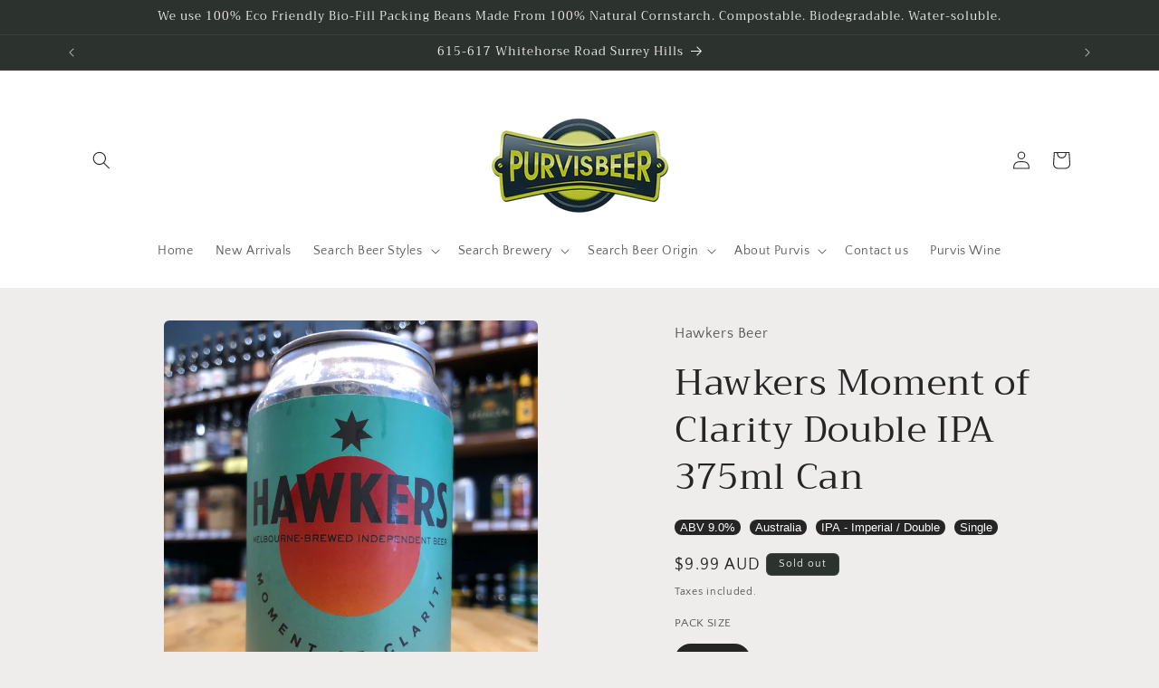

--- FILE ---
content_type: text/javascript; charset=utf-8
request_url: https://www.purvisbeer.com.au/products/hawkers-moment-of-clarity-double-ipa-375ml-can.js
body_size: 758
content:
{"id":4680541241428,"title":"Hawkers Moment of Clarity Double IPA 375ml Can","handle":"hawkers-moment-of-clarity-double-ipa-375ml-can","description":"\u003cp\u003eMoments of clarity are as rare as they are enlightening, such as the moment you first sip on a 9.0% Double IPA that opens the heavens and delivers an epiphany about the moment you first first had a sip of Double IPA. Life is strange. Don’t forget to stop and smell the hops.\u003c\/p\u003e","published_at":"2020-07-07T14:00:25+10:00","created_at":"2020-07-07T14:00:25+10:00","vendor":"Hawkers Beer","type":"BEER - Craft","tags":["ABV 9.0%","Australia","IPA - Imperial \/ Double","Single"],"price":999,"price_min":999,"price_max":999,"available":false,"price_varies":false,"compare_at_price":null,"compare_at_price_min":0,"compare_at_price_max":0,"compare_at_price_varies":false,"variants":[{"id":32503703404628,"title":"Single","option1":"Single","option2":null,"option3":null,"sku":"10873","requires_shipping":true,"taxable":true,"featured_image":null,"available":false,"name":"Hawkers Moment of Clarity Double IPA 375ml Can - Single","public_title":"Single","options":["Single"],"price":999,"weight":410,"compare_at_price":null,"inventory_management":"shopify","barcode":"9349431001196","requires_selling_plan":false,"selling_plan_allocations":[]}],"images":["\/\/cdn.shopify.com\/s\/files\/1\/2449\/1003\/products\/image_c9c33d63-3668-4c7b-a11f-8f78537cb46d.jpg?v=1594640599"],"featured_image":"\/\/cdn.shopify.com\/s\/files\/1\/2449\/1003\/products\/image_c9c33d63-3668-4c7b-a11f-8f78537cb46d.jpg?v=1594640599","options":[{"name":"PACK SIZE","position":1,"values":["Single"]}],"url":"\/products\/hawkers-moment-of-clarity-double-ipa-375ml-can","media":[{"alt":null,"id":7341954596948,"position":1,"preview_image":{"aspect_ratio":0.75,"height":4032,"width":3024,"src":"https:\/\/cdn.shopify.com\/s\/files\/1\/2449\/1003\/products\/image_c9c33d63-3668-4c7b-a11f-8f78537cb46d.jpg?v=1594640599"},"aspect_ratio":0.75,"height":4032,"media_type":"image","src":"https:\/\/cdn.shopify.com\/s\/files\/1\/2449\/1003\/products\/image_c9c33d63-3668-4c7b-a11f-8f78537cb46d.jpg?v=1594640599","width":3024}],"requires_selling_plan":false,"selling_plan_groups":[]}

--- FILE ---
content_type: application/javascript;charset=utf-8
request_url: https://s1.staq-cdn.com/grow/api/js/24491003/main.js?sId=24491003&v=XENR3TT1BDKQXN8DWX6GPRXH
body_size: 23575
content:
if(!window.initVar){
  window.initVar = {
    apiUrl: "https://cartbite-app-api.staqlab.com/grow",
    serviceWorkerUrl: "/apps/grow/grow/api/p/js/sw.js",
    subscriberNewUniqueIdUrl: "https://cartbite-app-api.staqlab.com/grow/api/subscribers/uniqueId",
    clientStatusUrl: "https://cartbite-app-api.staqlab.com/grow/api/clientStatus",
    clickNotificationUrl: "https://cartbite-app-api.staqlab.com/grow/api/workflows/event",
    subscribeUrl: "https://cartbite-app-api.staqlab.com/grow/api/subscriber",
    meta: {},
    vapidKey: "BGlsbmf0cIWFTMt-9VFkn9EQXzaFtWie00_iSK0nRbwXx0x4aPmL0x43s4lRGsLYFdNhT5Iuc2xkcUuIHAsKx0c",
    clientId: "AYTDZH62MPEP6Z2R46QT8CN2",
    pushOptInSetting: {"delay":86400,"message":{"body":"We will notify you about new products and exclusive promotions","title":"Never miss a sale","buttons":[{"label":"Later","order":1},{"label":"Allow","order":2}],"iconUrl":"https://stlf.s3.ap-south-1.amazonaws.com/AYTDZH62MPEP6Z2R46QT8CN2/Z51ESNNLJY/1lk91.png"},"isEnabled":false,"showModal":true,"initialDelay":10},
    subscriberId: '',
    stockFulFilledPushCampaign: {
      isActive: true,
      uniqueId: 'AYTDZH62MPEP6Z2R46QT8CN2-5'
    },
    stockFulFilledEmailCampaign: {
      isActive: true,
      uniqueId: 'AYTDZH62MPEP6Z2R46QT8CN2-7'
    },
    stockFulFilledSmsCampaign: {
      isActive: true,
      uniqueId: 'AYTDZH62MPEP6Z2R46QT8CN2-10'
    },
    priceDropPushCampaign: {
      isActive: true,
      uniqueId: 'AYTDZH62MPEP6Z2R46QT8CN2-6',
    },
    priceDropEmailCampaign: {
      isActive: true,
      uniqueId: 'AYTDZH62MPEP6Z2R46QT8CN2-8',
    },
    priceDropSmsCampaign: {
      isActive: true,
      uniqueId: 'AYTDZH62MPEP6Z2R46QT8CN2-11',
    },
    stockWidget: {
      selector: "gw-stock-fulfilled",
      isEnabled: true,
      popupSelector: "gw-stock-fulfilled-iframe",
      buttonType: "inline",
      inlineButtonParentSelector: ``,
      backgroundColor: "#000000",
      textColor: "#ffffff",
      subscriptionText: "Notify me when available",
      subscribedText: "Notification successfully registered!",
      modalHtml: `<html>
<head>
  <script src="https://cdn.jsdelivr.net/npm/vue@2.6.12"></script>
  <script src="https://cdn.jsdelivr.net/npm/vue-tel-input@5.14.0"></script>
  <link rel="stylesheet" href="https://cdn.jsdelivr.net/npm/vue-tel-input@5.14.0/dist/vue-tel-input.css"/>
  <script src="https://cdn.jsdelivr.net/npm/vue-select@3.0.0"></script>
  <link rel="stylesheet" href="https://cdn.jsdelivr.net/npm/vue-select@3.0.0/dist/vue-select.css">

  <style>
    * {
      color: #353f4d;
    }

    .fade-in {
      background: rgba(0, 0, 0, 0.65)
    }

    .email-input {
      -webkit-text-size-adjust: 100%;
      -webkit-tap-highlight-color: transparent;
      -webkit-font-smoothing: antialiased;
      box-sizing: border-box;
      font: inherit;
      margin: 0 0 10px 0;
      font-family: inherit;
      display: block;
      width: 100%;
      color: #555555;
      /*background-color: #ffffff;*/
      background-image: none;
      /*box-shadow: inset 0 0px 0px rgb(0 0 0 / 8%);*/
      transition: border-color ease-in-out .15s, box-shadow ease-in-out .15s;
      height: 46px;
      padding: 10px 16px;
      line-height: 1.3333333;
      border-radius: 4px;
      background-color: #eee !important;
      border-color: #eee !important;
      border-style: solid;
      border-width: 1px;
      font-size: 15px;
    }

    .vue-tel-input input {
      font-size: 15px;

    }

    .vue-tel-input, .vue-tel-input:focus-within {
      box-shadow: none;
      height: 46px;
      border-style: solid;
      border-width: 1px;
      border-radius: 4px;
      font-size: 17px;
      margin: 0 0 10px 0;
    }

    .vue-tel-input:focus-within input {
      background-color: #eee !important;
    }

    .vti__dropdown-list.below {
      top: 45px;
    }

    .vue-tel-input:focus-within {
      outline: -webkit-focus-ring-color auto 1px;
      background-color: #eee !important;
    }

    .vti__dropdown.open {
      outline: none;
      background: transparent;
    }

    .modal-container {
      -webkit-text-size-adjust: 100%;
      -webkit-tap-highlight-color: transparent;
      font-size: 14px;
      line-height: 1.42857143;
      -webkit-font-smoothing: antialiased;
      color: #333333;
      box-sizing: border-box;
      border-radius: 5px;
      padding: 30px 40px 20px 40px;
      position: fixed;
      width: 460px;
      top: 50%;
      left: 50%;
      transform: translate(-50%, -50%);
      margin: auto;
      font-family: Helvetica, sans-serif;
      background: #ffffff;
      border-color: #000000;
      border-width: 1px;
      border-style: solid;
    }

    .modal-container:focus{
        outline: none !important;
        box-shadow: none !important;
    }

    @media only screen and (max-width: 480px) {
      .modal-container {
        width: 370px;
      }
    }

    .modal-title {
      margin: 0;
      font-size: 22px;
      font-weight: 500;
      margin: 0;
      line-height: 1.42857143;
    }

    .notify-button {
      font-weight: bold;
      font-size: 15px;
      padding: 14px;
      color: #ffffff;
      background-color: #000000;
      border-color: #000000;
      border-radius: 25px;
      width: 100%;
      margin-top: 15px;
      cursor: pointer;
    }

    .notification-message {
      margin-top: 3px;
    }

    .close-icon {
      -webkit-text-size-adjust: 100%;
      -webkit-tap-highlight-color: transparent;
      -webkit-font-smoothing: antialiased;
      box-sizing: border-box;
      font: inherit;
      margin: 0;
      overflow: visible;
      text-transform: none;
      font-family: inherit;
      float: right;
      font-size: 15px;
      font-weight: bold;
      line-height: 1;
      text-shadow: 0 1px 0 #ffffff;
      opacity: 0.5;
      color: #cccccc;
      padding: 0;
      cursor: pointer;
      background: transparent;
      border: 0;
      appearance: none;
      margin-right: -25px;
      margin-top: -20px;
    }

    .close-icon:hover {
      color: #0b0d0f;
      cursor: pointer;
    }

    .privacy-text {
      font-size: 11px;
      margin-bottom: 0;
    }

    [v-cloak] {
      display: none;
    }

    .gw-success-message.complete {
      display: block;
    }

    .alert-success {
      background-color: #dff0d8;
      border-color: #dff0d8;
      color: #3c763d;
    }

    .gw-success-message {
      display: none;
    }

    .alert {
      padding: 6px 10px;
      font-size: 13px;
      margin: 15px 0;
    }

    .marketing-container {
      margin-top: 30px;
      display: flex;
    }

    .marketing-container-label {
      margin-left: 5px;
    }

    .gw-branding-powered-by {
      margin-bottom: -10px;
      float: right;
      display: flex;
      align-items: center;
      margin-top: 30px;
      justify-content: center;
      margin-right: -24px;
    }

    .gw-branding-powered-by span img {
      margin-left: 6px;
      width: 100px;
    }

    .channel-selector {
      display: flex;
    }

    .channel-selector .btn-group {
      width: 50%;
    }

    .channel-selector .btn-group button {
      width: 100%;
      font-size: 14px;
      padding: 9px;
      margin-bottom: 30px;
      margin-top: 15px;
      letter-spacing: 0.8px;
      border: none;
    }

    .channel-selector .btn-group button.active {
      background-color: #0b2e13;
      color: white;
    }

    #email-tab {
      border-radius: 4px 0px 0px 4px;
      border-color: transparent;
    }

    #sms-tab {
      border-radius: 0px 4px 4px 0px;
      border-color: transparent;
    }

    #variant-container {
      margin-bottom: 30px;
      margin-top: 25px;
      font-size: 17px;
    }

    .channel-variant-gap {
      margin-top: -15px;
    }

    @media only screen and (max-width: 480px) {
      .modal-title {
        font-size: 18px;
      }
    }

    .hide-block {
        position: absolute;
        visibility: hidden;
        opacity: 0;
    }
    .show-block {
        position: relative;
        visibility: visible;
        opacity: 1;
    }
  </style>

  <style>
    .modal-title{
}
.notification-message{
}
.email-input{
}
.notify-button{
}
.privacy-text{
}
.close-icon{
}
.channel-selector .btn-group button.active {
}

  </style>
</head>
<body class="fade-in pop-up-container">
<div class="modal" v-cloak id="el" role="dialog" aria-modal="true">
  <div class="modal-container" tabindex="0">
    <button type="button" class="close-icon action-close"
            data-dismiss="modal"
            aria-label="Close"
            @click.prevent="closeModal">X
    </button>
    <h3 class="modal-title">Stock Notification</h3>
    <p class="notification-message">Enter email below for back-in-stock notification.</p>

    <div id="variant-container" v-if="showVariantSelectorInput()">
      <div :key="variantKey">
        <v-select
          @input="variantChanged()"
          :options="variants" label="text" :reduce="item => item.value"
          v-model="selectedVariant"
          style="margin-top: 5px"></v-select>
      </div>
    </div>

    <div :class="{'channel-selector':true,'channel-variant-gap':showVariantSelector}" v-if="showChannelSelector()">
      <div class="btn-group">
        <button type="button" :class="'btn btn-default '+ (selectedChannel==='email'?'active':'')" id="email-tab"
                @click="()=>{selectedChannel='email'}"
        >Email
        </button>
      </div>
      <div class="btn-group">
        <button type="button" :class="'btn btn-default '+ (selectedChannel==='sms'?'active':'')" id="sms-tab"
                @click="()=>{selectedChannel='sms';changePhoneNumberPlaceholder()}"
        >SMS
        </button>
      </div>
    </div>
    <template v-if="selectedChannel==='email'">
      <input class="email-input" :placeholder="emailPlaceholder"
             v-model="email" @change="emailChanged()">
      <small style="color: red" v-if="!isEmailValid">Please Provide Valid Email</small>
    </template>
    <template v-if="selectedChannel==='sms'">
      <vue-tel-input v-model="phoneNumber"
                     :default-country="getDefaultCountry()"
                     @input="phoneNumberChanged()"
                     @open="onDropdownOpen(true)"
                     v-on:country-changed="countryChanged"
                     @close="onDropdownOpen(false)">
        <template v-slot:arrow-icon>
          <span v-if="phoneNumberDropDown">▲</span>
          <span v-else>▼</span>
        </template>
      </vue-tel-input>
      <small style="color: red" v-if="!isPhoneNumberValid">Please Provide Valid Contact Number</small>
      <small style="color: red" v-if="!isCountryCodeValid">Please Select Country</small>
    </template>

    <!--    <input type="checkbox" id="switch" /><label for="switch">Toggle</label>-->
    <div style="display: flex;width: 100%;justify-content: center">
      <button class="notify-button"
              @click="notifyButtonClicked">
        Notify Me
      </button>
    </div>
    <div  :class="'gw-success-message alert alert-success complete '+(!this.dataEntered?'hide-block':'show-block')">
        <span class="success-text">Notification successfully registered!</span>
      <a href="#"
         class="action-close close-text"
         @click.p.prevent="closeModal">Close</a>
    </div>

    <div class="marketing-container" v-if="shopifyMailingListEnabled">
      <input type="checkbox" class="marketing-container-input" name="accepts_marketing"
             id="accepts_marketing" v-model="optInToMarketing">
      <label class="marketing-container-label" for="accepts_marketing">Signup for newsletter?</label>
    </div>
    <p class="privacy-text"></p>

    <p class="gw-branding-powered-by" v-if="showBranding()">Powered By <span>
      <img src="https://stlf.s3.ap-south-1.amazonaws.com/stq/logo_cb.svg" width="50px"></span>
    </p>
  </div>
</div>
</body>
<script>
  Vue.component('v-select', VueSelect.VueSelect);
  window.onload = function () {
    window.growCampaignPopUp = new Vue({
      el: "#el",
      data: {
        iFrameId: "gw-stock-fulfilled-iframe",
        heading: "heading",
        subheading: "Enter email below for back-in-stock notification.",
        notifyButtonTitle: "Notify Me",
        privacyText: "",
        emailWorkflowUniqueId: "AYTDZH62MPEP6Z2R46QT8CN2-7",
        smsWorkflowUniqueId: "AYTDZH62MPEP6Z2R46QT8CN2-10",
        successText: "Notification successfully registered!",
        successCloseText: "Close",
        optInMarketingText: "Signup for newsletter?",
        email: "",
        phoneNumber: '',
        phoneNumberCountryDetails: {},
        phoneNumberDropDown: false,
        dataEntered: false,
        isEmailValid: true,
        isPhoneNumberValid: true,
        isCountryCodeValid: true,
        optInToMarketing: true,
        shopifyMailingListEnabled: false,
        brandingEnabled: true,
        emailInputEnabled: true,
        smsInputEnabled: false,
        selectedChannel: 'email',
        variants: [],
        variantKey: "vk-",
        selectedVariant: '',
        showVariantSelector: false,
        emailPlaceholder: 'Email Address',
        phoneNumberPlaceholder: 'Enter a phone number'
      },
      methods: {
        closeModal() {
          parent.initVar.closePopUp(this.iFrameId)
        },
        emailChanged() {
          this.isEmailValid = true
        },
        phoneNumberChanged() {
          this.isPhoneNumberValid = true
        },
        checkEmail(email) {
          return parent.initVar.checkEmail(email)
        },
        checkPhoneNumber(phoneNumber) {
          return parent.initVar.checkPhoneNumber(phoneNumber)
        },
        notifyButtonClicked() {
          if (this.selectedChannel === 'email' && !this.checkEmail(this.email)) {
            this.isEmailValid = false;
            return;
          }
          let countryCode = this.phoneNumberCountryDetails.dialCode
          if (this.selectedChannel === 'sms') {
            if (!this.checkPhoneNumber(this.phoneNumber)) {
              this.isPhoneNumberValid = false;
              return
            }
            if (!countryCode) {
              console.error("Invalid Country Data", this.phoneNumberCountryDetails)
              this.isCountryCodeValid = false;
              return
            }
          }
          if (this.successText && this.successCloseText) {
            this.dataEntered = true;
            setTimeout(() => {
              this.closeModal()
            }, 2900);
          } else {
            this.closeModal()
          }
          if (this.selectedChannel === 'email') {
            parent.initVar.campaignPopUpNotifyButtonClicked(this.iFrameId, this.emailWorkflowUniqueId,
              this.email, this.optInToMarketing)
          }
          if (this.selectedChannel === 'sms') {
            parent.initVar.campaignPopUpNotifyButtonClicked(this.iFrameId, this.smsWorkflowUniqueId,
              {
                smsTarget: this.phoneNumber,
                smsDialCode: countryCode,
              }, this.optInToMarketing)
          }
        },
        onDropdownOpen(value) {
          this.phoneNumberDropDown = value
        },
        changePhoneNumberPlaceholder() {
          let count = 0;
          let interval = setInterval(() => {
            console.log("Changing SMS Placeholder")
            if (count === 100) {
              clearInterval(interval)
            }
            count++;
            if (document.querySelector('[name=telephone]')) {
              document.querySelector('[name=telephone]').placeholder = this.phoneNumberPlaceholder;
              clearInterval(interval)
            }
          }, 50)
        },
        showChannelSelector() {
          if (this.emailInputEnabled && this.smsInputEnabled) {
            return true
          }
          return false
        },
        countryChanged(country) {
          this.phoneNumberCountryDetails = country;
          this.isCountryCodeValid = true;
          console.log(country)
        },
        variantChanged() {
          parent.initVar.variantChangedFromModal(this.selectedVariant)
        },
        showVariantSelectorInput() {
          if (!this.showVariantSelector) {
            return false
          }
          if (this.variants.length === 1 && this.variants[0].text.toLowerCase() === "default title") {
            return false
          }
          if (this.variants.length === 0) {
            return false
          }
          return true
        },
        getDefaultCountry() {
          return parent.initVar.defaultCountry;
        },
        showBranding(){
          if(!window.parent.initVar.isStore()){
            return false;
          }
          return this.brandingEnabled;
        }
      }
    });
    parent.growCampaignPopUps = parent.parent.growCampaignPopUps || {};
    parent.growCampaignPopUps[window.growCampaignPopUp.iFrameId] = window.growCampaignPopUp;
    if (window.growCampaignPopUp.selectedChannel === 'sms') {
      window.growCampaignPopUp.changePhoneNumberPlaceholder();
    }
  };
  window.addEventListener('click', function (e) {
    if ((e && e.path && !e.path.some(x => x.className && x.className.includes && x.className.includes('modal-container'))) ||
      (e && !e.path && e.target.tagName === "HTML")) {
      if (parent.initVar.closeCampaignPopUpOnOutSideClick)
        window.growCampaignPopUp.closeModal()
    }
  }, true)

</script>
</html>
`,
      showIfAnyVariantIsOutOfStock: false,
      showOnPreorderProduct:false,
      showOnCollectionPage:false
    },
    priceDropWidget: {
      selector: "gw-price-drop",
      isEnabled: false,
      popupSelector: "gw-price-drop-iframe",
      buttonType: "float",
      inlineButtonParentSelector: ``,
      backgroundColor: "#000000",
      textColor: "#ffffff",
      subscriptionText: "Notify me when price drops",
      subscribedText: "We will notify you when price drops",
      modalHtml: `{priceDropModalHtml}`
    },
    customJs: `initVar.addStockFulfilledButtonV2Enabled = true;`,
    customCss: `null`,
    translationJson: {},
    dataVariantId: "data-variant-id",
    dataProductId: "data-product-id",
    dataProductHandle: "data-product-handle",
    clickedProductId: null,
    clickedProductHandle: null,
    clickedVariantId: null,
    defaultCountry:'',
    skipAddingCookies:false,
    checkForCookies:true,
    addFloatingWidgetFB:true,

    addFloatWidget: function (text, dataAttribute, onClickFunction, productId, variantId, productHandle) {
      let button = document.createElement("button");
      button.setAttribute(dataAttribute, '')
      button.classList = "btn button Button gw-float-widget"
      button.type = "button";
      button.innerText = text;
      button.setAttribute(initVar.dataProductId, productId)
      button.setAttribute(initVar.dataVariantId, variantId)
      button.setAttribute(initVar.dataProductHandle, productHandle)
      button.onclick = (e) => onClickFunction(e);
      document.body.appendChild(button);
    },
    setStockFulFilledVariantOptions: async function () {
      let modalData = window.growCampaignPopUps[initVar.stockWidget.popupSelector].$data;
      if (!initVar.clickedProductId) {
        return -1
      } else {
        let product = await this.getProduct(initVar.clickedProductHandle);
        modalData.variants = product.variants.filter(x => !initVar.checkIfInStock(x, product)).map(x => {
          return {
            text: x.title,
            value: x.id
          }
        });
        let isSelectedVariantIsOutOfStock = modalData.variants.find(x => x.value === initVar.clickedVariantId)
        if (!isSelectedVariantIsOutOfStock) {
          let firstOutOfStockVariant = initVar.getValueIfExist(() => modalData.variants[0].value);
          if (firstOutOfStockVariant) {
            initVar.clickedVariantId = firstOutOfStockVariant;
          }
        }
        modalData.selectedVariant = initVar.clickedVariantId;
        modalData.variantKey = "vk-" + (new Date().valueOf())
      }
    },
    setPriceDropVariantOptions: async function () {
      let modalData = window.growCampaignPopUps[initVar.priceDropWidget.popupSelector].$data;
      if (!initVar.clickedProductId) {
        return -1
      } else {
        let product = await this.getProduct(initVar.clickedProductHandle);
        modalData.variants = product.variants.map(x => {
          return {
            text: x.title,
            value: x.id
          }
        });
        modalData.selectedVariant = initVar.clickedVariantId;
        modalData.variantKey = "vk-" + (new Date().valueOf())
      }
    },
    variantChangedFromModal: function (variantId) {
      initVar.clickedVariantId = variantId
    },
    stockWidgetClicked: async function (event) {
      growConfig.performTranslation();
      setTimeout((()=>{initVar.getValueIfExist((()=>{document.querySelector("#gw-stock-fulfilled-iframe").contentDocument.querySelector(".modal-container").focus()}))}),500);

      initVar.clickedProductId = initVar.getValueIfExist(() => Number(event.target.attributes[initVar.dataProductId].value))
      initVar.clickedProductHandle = initVar.getValueIfExist(() => (event.target.attributes[initVar.dataProductHandle].value))
      initVar.clickedVariantId = initVar.getValueIfExist(() => Number(event.target.attributes[initVar.dataVariantId].value))
      //check if email campaign is enabled
      // if (initVar.stockFulFilledEmailCampaign.isActive)
      document.getElementById(initVar.stockWidget.popupSelector).style.setProperty('display','block')
      initVar.setStockFulFilledVariantOptions();
      if (await growClient.isPushConsentGiven())
        await initVar.sendSubscriptionRequest(initVar.stockFulFilledPushCampaign.uniqueId)
    },
    waitForEvent: async function (ms, conditionCheck, times) {
      let c = 0;
      while (c < times) {
        let isSatsfied = await conditionCheck()
        if (isSatsfied) {
          return isSatsfied;
        }
        await new Promise(res => {
          setTimeout(() => {
            res()
          }, ms)
        })
        c++;
      }
      return false;
    },
    addToCartClicked: async function (event) {
      initVar.log("cart clicked")
      let cart;
      let isSatisfied = await initVar.waitForEvent(100, async () => {
        cart = await initVar.getCart()
        return cart && !!cart.items;
      }, 10)
      if (!isSatisfied) {
        return
      }
      if(cart){
        if(!cart.items || (cart.items.length===0)){
          return
        }
      }
      const url = `${initVar.apiUrl}/api/subscribers/cartMapping`;
      const mapping = {
        clientId: initVar.clientId,
        cartToken: cart.token,
        subscriberUniqueId: initVar.subscriberId,
        cartJson: {
          token: cart.token,
          items: cart.items.map(item => {
            return {
              product_id: item.product_id,
              product_title: item.product_title,
              image: initVar.getValueIfExist(() => item.image.split("?")[0]),
              variant_id: item.variant_id,
              variant_title: item.variant_title,
              price: item.price
            }
          })
        }
      };
      fetch(url, {
        method: 'POST',
        headers: {
          'Content-Type': 'application/json'
        },
        body: JSON.stringify(mapping)
      });
    },
    checkEmail: function (email) {
      return /\S+@\S+\.\S+/.test(email)
    },
    checkPhoneNumber: function (phoneNumber) {
      phoneNumber = phoneNumber.replace(/-/g, "").replace(/ /g, "")
        .replace(/\(/g, "").replace(/\)/g, "")
      if (Number.isNaN(phoneNumber)) {
        return false
      }
      if (parseInt(phoneNumber) !== Number(phoneNumber)) {
        return false
      }
      if (parseInt(phoneNumber) < 100) {
        return false
      }
      return true
    },
    priceDropClicked: async function (event) {
      growConfig.performTranslation();
      setTimeout((()=>{initVar.getValueIfExist((()=>{document.querySelector("#gw-price-drop-iframe").contentDocument.querySelector(".modal-container").focus()}))}),500);
      //  if (initVar.priceDropEmailCampaign.isActive)
      // console.log("setting growClickedProduct")
      initVar.clickedProductId = initVar.getValueIfExist(() => Number(event.target.attributes[initVar.dataProductId].value))
      initVar.clickedProductHandle = initVar.getValueIfExist(() => (event.target.attributes[initVar.dataProductHandle].value))
      initVar.clickedVariantId = initVar.getValueIfExist(() => Number(event.target.attributes[initVar.dataVariantId].value))
      document.getElementById(initVar.priceDropWidget.popupSelector).style.setProperty('display','block')
      initVar.setPriceDropVariantOptions();

      if (await growClient.isPushConsentGiven())
        await initVar.sendSubscriptionRequest(initVar.priceDropPushCampaign.uniqueId)
      document.querySelectorAll(`[${initVar.priceDropWidget.selector}]`)[0].innerText =
          initVar.getValueIfExist(()=>initVar.translationJson[Shopify.locale].priceDropWidget.widget.afterSubscribeText)|| initVar.priceDropWidget.subscribedText;
    },

    sendSubscriptionRequest: async function (campaignId, adHocData) {
      let product = null
      let variant = null
      try {
        if (initVar.clickedProductHandle && initVar.clickedProductHandle !== "undefined") {
          let clickedProduct ;
          if(window.location.href.includes("/products/"))
            clickedProduct=(await (await fetch(`${initVar.clickedProductHandle}.js`)).json());
          else
            clickedProduct=await this.getProduct(initVar.clickedProductHandle);
          initVar.processProduct(clickedProduct)
          let clickedVariant = clickedProduct.variants.find(x => x.id === initVar.clickedVariantId)
          if (clickedVariant) {
            initVar.log("Clicked Variant Found")
            product = clickedProduct;
            variant = clickedVariant;
          }
        }

      } catch (e) {
        console.log(e)
      }
      if (!product || !variant) {
        console.error("Parsing Variant from Url")
        product = await initVar.getProduct()
        variant = await initVar.getSelectedVariant(product)
      }

      let subscriptionEvent = {
        productId: Number(product.id),
        productPrice: Number(variant.price),
        variantId: variant.id,
        variantPrice: Number(variant.price),
        productTitle: product.title,
        variantTitle: variant.title,
        href:window.location.href
      }
      if(initVar.recordSku){
        subscriptionEvent.sku=variant.sku||'-'
      }
      if(initVar.recordMarket){
        subscriptionEvent.country=Shopify.country || ''
        subscriptionEvent.market= window.grow_market || ''
      }


      if (product.id !== initVar.clickedProductId) {
        console.error("Error in check product id attribute")
      }

      if (variant.id !== initVar.clickedVariantId) {
        console.error("Error in check variant id attribute")
      }


      const mapping = {
        campaignUniqueId: campaignId,
        subscriberUniqueId: initVar.subscriberId,
        email: adHocData && adHocData.email,
        smsTarget: adHocData && adHocData.smsTarget,
        smsDialCode: adHocData && adHocData.smsDialCode,
        optInToMarketing: adHocData && adHocData.optInToMarketing,
        subscriptionEvent: subscriptionEvent,
        locale: initVar.getValueIfExist(()=>Shopify.locale)
      };


      const url = `${initVar.apiUrl}/api/subscribers/campaignMapping`;
      fetch(url, {
        method: 'POST',
        headers: {
          'Content-Type': 'application/json'
        },
        body: JSON.stringify(mapping)
      });
    },


    getSubscriptionEvent: async function (campaignId, variantId) {
      const url = `${initVar.apiUrl}/api/subscribers/campaignMapping?campaignUniqueId=${campaignId}&subscriberUniqueId=${initVar.subscriberId}&variantId=${variantId}`;
      return (await (await fetch(url)).json())
    },


    getProduct: async function (handle) {
      //if(window.product)
      if (!window.gwProduct || window.gwProduct.id !== gwProduct.id || !window.gwProduct.variants || !window.gwProduct.length) {
        let product;
        try {
          handle = handle || window.location.href.split("?")[0].split("#")[0]
          if(window.location.href.includes("/products/"))
            product = (await (await fetch(`${handle}.js`)).json())
          else
            product = (await (await fetch(`${window.location.origin}/products/${handle}.js`)).json())
        } catch (e) {
          initVar.log("Error in fetching product", e)
        }
        window.gwProduct = product;
        initVar.processProduct(window.gwProduct)
      }
      return window.gwProduct;
    },
    processProduct: function (product) {
      product.variants.forEach(x => {
        x.price = x.price / 100
      })
      return product;
    },
    getCart: async function () {
      let cart;
      try {
        cart = (await (await fetch(`/cart.js`)).json())
        cart.items.forEach(x => {
          x.price = x.price / 100
        })
        return cart;
      } catch (e) {
        initVar.log("Error in fetching product", e)
      }
    },
    getQueryParam: function (name) {
      let queryStringToJSON = (qs) => {
        qs = qs || location.search.slice(1);

        let pairs = qs.split('&');
        let result = {};
        pairs.forEach(function (p) {
          let pair = p.split('=');
          let key = pair[0];
          let value = decodeURIComponent(pair[1] || '');

          if (result[key]) {
            if (Object.prototype.toString.call(result[key]) === '[object Array]') {
              result[key].push(value);
            } else {
              result[key] = [result[key], value];
            }
          } else {
            result[key] = value;
          }
        });

        return JSON.parse(JSON.stringify(result));
      }

      let queryJson = queryStringToJSON(location.search.slice(1))
      return queryJson[name];
    },
    getOptionValue: async function (index) {
      let value = this.getValueIfExist(() => initVar.getVariantSelector(index).find(x => {
        return (x.type === "radio" && x.checked === true) || x.type !== "radio"
      }).value)
      if (!value) {
        value = this.getValueIfExist(() => {
          let item = initVar.getVariantSelector(index).find(x => {
            if (x.tagName === "LI") {
              return x.className.includes("is-selected")
            }
          })
          if (item) {
            //add or condition here in future
            return item.getAttribute("data-escape")
          }
        })
      }

      return value;
    },
    getSelectedVariant: async function (product) {
      let variantId = ""
      if (!variantId) {
        let op1 = await initVar.getOptionValue(1) || null
        let op2 = await initVar.getOptionValue(2) || null
        let op3 = await initVar.getOptionValue(3) || null
        initVar.log(op1, op2, op3)
        let variant = product.variants.find(x => x.option1 === op1 && x.option2 === op2 && x.option3 === op3)
        if (variant) {
          variantId = variant.id
        }
      }
      initVar.log(variantId, "by options")
      if (!variantId)
        variantId = parseInt(initVar.getQueryParam('variant'))

      if(!variantId){
        if(initVar.variantIdFormSelector){
          variantId =  initVar.getValueIfExist(()=>document.querySelector( initVar.variantIdFormSelector).getAttribute("value"));
        }
      }

      if (!variantId) {
        variantId = parseInt(window.ShopifyAnalytics && window.ShopifyAnalytics.meta && window.ShopifyAnalytics.meta.selectedVariantId)
        let variant = product.variants.find(x => Number(x.id) === Number(variantId))
        if (!variant)
          variantId = null
      }

      if (!variantId && product.variants.length === 1)
        variantId = product.variants[0].id

      if (!variantId) {
        if (!(initVar.selectFirstVariant === false)) {
          variantId = (product.variants.find(x=>x.available) || product.variants[0]).id
        }
      }

      let variant = product.variants.find(x => Number(x.id) === Number(variantId))
      // if(!variantFromUrl){
      //   variantFromUrl=product.
      // }


      return variant;
    },
    getValueIfExist: function (fn) {
      try {
        return fn();
      } catch (e) {
        return;
      }
    },
    beforeClosePopUp:function (id){},
    closePopUp: function (id) {
      initVar.beforeClosePopUp(id);
      document.getElementById(id).style.setProperty('display','none','important')
    },
    campaignPopUpNotifyButtonClicked: async function (id, workFlowId, inptData, optInToMarketing) {
      if ([initVar.stockFulFilledEmailCampaign.uniqueId, initVar.priceDropEmailCampaign.uniqueId].some(x => x === workFlowId)) {
        await initVar.sendSubscriptionRequest(workFlowId, {
          email: inptData,
          optInToMarketing: optInToMarketing
        })
      }
      if ([initVar.stockFulFilledSmsCampaign.uniqueId, initVar.priceDropSmsCampaign.uniqueId].some(x => x === workFlowId)) {
        await initVar.sendSubscriptionRequest(workFlowId, {
          smsTarget: inptData.smsTarget,
          smsDialCode: inptData.smsDialCode,
          optInToMarketing: optInToMarketing
        })
      }
      if ([initVar.stockFulFilledEmailCampaign.uniqueId, initVar.stockFulFilledSmsCampaign.uniqueId].some(x => x === workFlowId))
        document.querySelectorAll(`[${initVar.stockWidget.selector}]`)[0].innerText = initVar.getValueIfExist(()=>initVar.translationJson[Shopify.locale].stockWidget.widget.afterSubscribeText) || initVar.stockWidget.subscribedText;
      initVar.log(id, inptData, workFlowId)
    },
    getStockFulfilledWidgetBeforeSubscribeText: function (){
      return initVar.getValueIfExist(()=>initVar.translationJson[Shopify.locale].stockWidget.widget.beforeSubscribeText) || initVar.stockWidget.subscriptionText;
    },
    getPriceDropWidgetBeforeSubscribeText: function (){
      return initVar.getValueIfExist(()=>initVar.translationJson[Shopify.locale].priceDropWidget.widget.beforeSubscribeText) || initVar.priceDropWidget.subscriptionText;
    },
    addPopUp: function (idSelector, html) {
      initVar.log("addPopup")
      if (!document.getElementById(idSelector)) {
        let iframe = document.createElement('iframe');
        iframe.style.setProperty('display','none','important')
        iframe.id = idSelector;
        iframe.className = "gw-modal"
        iframe.srcdoc = html
        document.body.appendChild(iframe);
      }
    },

    renderStockWidget: async function (product, variant) {
      this.addPopUp(initVar.stockWidget.popupSelector, initVar.stockWidget.modalHtml)
      while (document.querySelectorAll(`[${initVar.stockWidget.selector}]`).length > 0) {
        document.querySelectorAll(`[${initVar.stockWidget.selector}]`)[0].parentNode
          .removeChild(document.querySelectorAll(`[${initVar.stockWidget.selector}]`)[0])
      }
      if (!initVar.stockWidget.isEnabled) {
        return;
      }
        if(initVar.stockWidgetDoNotShowTag){
            let doNotShowTagExist=product.tags && product.tags.some(x=>x.toLowerCase()===initVar.stockWidgetDoNotShowTag);
            console.log("Stock Widget DoNotShowTag exist",doNotShowTagExist);
            if(doNotShowTagExist){
                return true;
            }
        }
        if(initVar.stockWidgetShowTag) {
            let showTagExist = product.tags && product.tags.some(x => x.toLowerCase() === initVar.stockWidgetShowTag);
            console.log("Stock Widget showTagExist exist", showTagExist);
            if (!showTagExist) {
                return true;
            }
        }
      let showWidgetEvenIfCurrentVariantIsInStock = false
      if (initVar.stockWidget.showIfAnyVariantIsOutOfStock) {
        showWidgetEvenIfCurrentVariantIsInStock = product.variants.some(x => !initVar.checkIfInStock(x, product))
      }

      if (!initVar.checkIfInStock(variant, product) || showWidgetEvenIfCurrentVariantIsInStock) {
        let text=initVar.getStockFulfilledWidgetBeforeSubscribeText();
        if (initVar.stockWidget.buttonType === 'float') {
          initVar.addFloatWidget(text,
            initVar.stockWidget.selector, initVar.stockWidgetClicked, product && product.id, variant && variant.id,
            product && product.handle)
        }

        if (window["addStockFulfilledButton"]) {
          window["addStockFulfilledButton"]()
        } else {
          initVar.addStockFulfilledButton(product && product.id, variant && variant.id,
            product && product.handle)
        }
      }

    },

    renderPriceDropWidget: async function (product, variant) {
      this.addPopUp(initVar.priceDropWidget.popupSelector, initVar.priceDropWidget.modalHtml)

      while (document.querySelectorAll(`[${initVar.priceDropWidget.selector}]`).length > 0) {
        document.querySelectorAll(`[${initVar.priceDropWidget.selector}]`)[0].parentNode
          .removeChild(document.querySelectorAll(`[${initVar.priceDropWidget.selector}]`)[0])
      }
      if (!initVar.priceDropWidget.isEnabled) {
        return;
      }
      if(initVar.priceDropDoNotShowTag){
          let doNotShowTagExist=product.tags && product.tags.some(x=>x.toLowerCase()===initVar.priceDropDoNotShowTag);
          initVar.log("Price Drop DoNotShowTag exist",doNotShowTagExist);
          if(doNotShowTagExist){
              return true;
          }
      }
        if(initVar.priceDropShowTag) {
            let showTagExist = product.tags && product.tags.some(x => x.toLowerCase() === initVar.priceDropShowTag);
            console.log("Price Drop showTagExist exist", showTagExist);
            if (!showTagExist) {
                return true;
            }
        }

      if (initVar.checkIfInStock(variant, product)) {
        let text =initVar.getPriceDropWidgetBeforeSubscribeText();
        if (initVar.priceDropWidget.buttonType === 'float') {
          initVar.addFloatWidget(text,
            initVar.priceDropWidget.selector, initVar.priceDropClicked, product && product.id,
            variant && variant.id, product && product.handle)
        }
        if (window["addPriceDropButton"]) {
          window["addPriceDropButton"]()
        } else {
          initVar.addPriceDropButton(product && product.id, variant && variant.id, product && product.handle)
        }
      }
    },

    checkIfInStock: function (variant, product) {
      if((initVar.stockWidget.showOnPreorderProduct===true) &&
        window.gwProductInventoryPolicy && window.gwProductInventoryPolicy[variant.id]==="continue" && window.gwProductInventoryQuantity && parseInt(window.gwProductInventoryQuantity[variant.id])<=0){
        return false;
      }
      if (variant.available) {
        return true;
      }
      return false;
    },
    afterVariantChangeFn:function (){
    },
    onVariantChange: async function () {
      try {
        if (!initVar.processingOnVariantChange) {
          initVar.processingOnVariantChange = true;
          let product = await initVar.getProduct()
          let variant = await initVar.getSelectedVariant(product)
          await initVar.renderStockWidget(product, variant)
          await initVar.renderPriceDropWidget(product, variant)
          initVar.processingOnVariantChange = false;
          console.log("Grow Variant Change title", variant.title)
          initVar.getValueIfExist(()=>initVar.afterVariantChangeFn())
          //alert("variant"+variant.id)
        }
      } catch (e) {
        console.log(e)
        initVar.processingOnVariantChange = false;
      }

    },
    performTranslation: function () {
      if (growConfig.translateContent) {
        growConfig.translateContent()
      }else
      {
        initVar.translateStockWidget();
        initVar.translateProceDropWidget();
      }
    },
    registerOnVariantChange: function () {
      let firstTimeUrl = document.URL;
      document.addEventListener('change', function () {
        let currentPageUrl = document.URL;
        let url = new URL(currentPageUrl);
        let isVariantUrl = url.searchParams.get("variant");
        currentPageUrl = isVariantUrl ? currentPageUrl : isVariantUrl;
        if (currentPageUrl && firstTimeUrl !== currentPageUrl) {
          firstTimeUrl = currentPageUrl;
          initVar.log('Grow Url Variant change variant_id: ' + isVariantUrl + '');
          window.growConfig.onVariantChange();
        }
      });
      [1, 2, 3].forEach(index => {

        initVar.getValueIfExist(() => {
          initVar.getVariantSelector(index).forEach(x => {
            x.addEventListener('change', window.growConfig.onVariantChange)
            if (x.tagName === "LI") {
              x.addEventListener('click', () => {
                setTimeout(() => {
                  window.growConfig.onVariantChange()
                }, 500)
              })
            }
          })
        })
      })
    },

    getVariantSelector: function (index) {
      let ele = document.querySelectorAll(`[data-index=\"option${index}\"]`) ||
        document.querySelectorAll(`#Option-product-${index - 1}`)
      if (!ele || !ele.length || ele.length === 0)
        ele = document.querySelectorAll(`#Option-product-${index - 1}`)
      if (!ele || !ele.length || ele.length === 0)
        ele = document.querySelectorAll(`#nt_select_ppr_${index - 1} li`)
      return [...ele]
    },


    registerAddToCartChange: function () {
      initVar.getValueIfExist(() => {
        let ele = document.querySelector("[name=\"add\"]") ||
          document.querySelector("[data-action=\"add-to-cart\"]") ||
          document.querySelector("[data-add-to-cart]")
        ele.addEventListener('click', window.growConfig.addToCartClicked)
      })

    },
    isPostPurchasePage: function () {
      return ( Shopify && (Shopify.Checkout) && (Shopify.Checkout.page === "thank_you" || Shopify.Checkout.isOrderStatusPage)) ||(window.location.href.includes("checkout")) || (window.location.href.includes("thank_you"))
    },
    isCartPage: function () {
      return (window.location.href.includes("cart"))
    },
    sendOrderPurchaseEvent: async function (client) {
      let json = await client.getNotificationsClicked()
      if (json.length) {
        const url = `${initVar.apiUrl}/api/workflows/event`;
        fetch(url, {
          method: 'POST',
          headers: {
            'Content-Type': 'application/json'
          },
          body: JSON.stringify({
            clientUniqueId: initVar.clientId,
            notificationWorkFlowUniqueId: null,
            subscriberUniqueId: initVar.subscriberId,
            eventData: {
              amount: Number(Shopify.checkout.subtotal_price),
              name: "purchase",
              notificationsClicked: json,
              checkoutToken: Shopify && Shopify.Checkout && Shopify.Checkout.token,
              orderStatusUrl: window.location.href,
              orderId: Shopify.checkout && Shopify.checkout.order_id
            },
          })
        });
      }

    },
    registerUtmParameter: async function () {
      if (this.getQueryParam("cbn_campaign")) {
        await growClient.registerNotificationClick(this.getQueryParam("message_process_id"),
          this.getQueryParam("cbn_campaign"), this.getQueryParam("cbn_medium"))
      }
    },

    addPriceDropButton: function (productId, variantId, productHandle) {
      if (initVar.addPriceDropButtonV2Enabled === true) {
        return initVar.addPriceDropButtonV2(productId, variantId, productHandle);
      }
      let parentElement = window.priceDropButtonParent
      if (initVar.priceDropWidget.buttonType !== 'inline') {
        return
      }
      if (!parentElement) {
        if (initVar.priceDropWidget.inlineButtonParentSelector) {
          parentElement = document.querySelector(initVar.priceDropWidget.inlineButtonParentSelector)
          if (!parentElement) {
            return
          }
        }
      }

      let btn = document.createElement("button");
      btn.innerHTML = initVar.getPriceDropWidgetBeforeSubscribeText();
      btn.className = 'btn btn-success gw-button-widget'
      btn.setAttribute('gw-price-drop', '')
      btn.setAttribute(initVar.dataProductId, productId)
      btn.setAttribute(initVar.dataVariantId, variantId)
      btn.setAttribute(initVar.dataProductHandle, productHandle)
      btn.style.backgroundColor = growConfig.priceDropWidget.backgroundColor
      btn.style.color = growConfig.priceDropWidget.textColor
      btn.onclick = (e) => {
        e.preventDefault();
        growConfig.priceDropClicked(e)
      }
      parentElement.appendChild(btn)
    },
    log:function (...msg){
      console.log(...msg)
    },
    addStockFulfilledButton: function (productId, variantId, productHandle) {
      if (initVar.addStockFulfilledButtonV2Enabled === true) {
        return initVar.addStockFulfilledButtonV2(productId, variantId, productHandle);
      }
      let parentElement = window.stockWidgetButtonParent;
      if (initVar.stockWidget.buttonType !== 'inline') {
        return
      }
      if (!parentElement) {
        if (initVar.stockWidget.inlineButtonParentSelector) {
          parentElement = document.querySelector(initVar.stockWidget.inlineButtonParentSelector)
          if(!parentElement){
            return this.processFloatFallback()
          }
        }
      }

      let btn = document.createElement("button");
      btn.innerHTML = initVar.getStockFulfilledWidgetBeforeSubscribeText();
      btn.className = 'btn btn-success gw-button-widget'
      btn.setAttribute('gw-stock-fulfilled', '')
      btn.setAttribute(initVar.dataProductId, productId)
      btn.setAttribute(initVar.dataVariantId, variantId)
      btn.setAttribute(initVar.dataProductHandle, productHandle)
      btn.style.backgroundColor = growConfig.stockWidget.backgroundColor
      btn.style.color = growConfig.stockWidget.textColor
      btn.onclick = (e) => {
        e.preventDefault();
        growConfig.stockWidgetClicked(e)
      }
      parentElement.appendChild(btn)
      this.campaignInlineButtonAddedEvent('gw-stock-fulfilled')
    },

    addStockFulfilledButtonV2: async function (productId, variantId, productHandle) {
      initVar.log("Placing Inline Button")
      if (initVar.stockWidget.buttonType !== 'inline') {
        return
      }
      // let addToCartButtonClasses;
      if (initVar.addToCartSelector === undefined)
        initVar.addToCartSelector = "[name=add]"
      if (initVar.addAddToCartClasses === undefined)
        initVar.addAddToCartClasses = true;
      if (initVar.addToCartButtonClasses === undefined)
        initVar.addToCartButtonClasses = "btn btn-success"
      if (initVar.addAddToCartClassesIgnoreList === undefined) {
        initVar.addAddToCartClassesIgnoreList = "disabled"
      }

      let addToCartButton = document.querySelector(initVar.addToCartSelector)
      let parentElement = window.stockWidgetButtonParent;
      if (addToCartButton && initVar.addAddToCartClasses) {
        initVar.addToCartButtonClasses = addToCartButton.className.split(" ")
          .filter(x => !initVar.addAddToCartClassesIgnoreList.split(" ").some(y => y == x)).join(" ")
      }
      if (!parentElement) {
        if (initVar.stockWidget.inlineButtonParentSelector) {
          parentElement = document.querySelector(initVar.stockWidget.inlineButtonParentSelector)
        } else {
          if (addToCartButton)
            parentElement = addToCartButton.parentNode
        }
      }

      let btn = document.createElement("button");
      btn.innerHTML = initVar.getStockFulfilledWidgetBeforeSubscribeText();
      btn.className = 'gw-button-widget gw-button-widget-v2' + " " + initVar.addToCartButtonClasses
      btn.setAttribute('gw-stock-fulfilled', '')
      btn.setAttribute(initVar.dataProductId, productId)
      btn.setAttribute(initVar.dataVariantId, variantId)
      btn.setAttribute(initVar.dataProductHandle, productHandle)
      btn.style.backgroundColor = growConfig.stockWidget.backgroundColor
      btn.style.color = growConfig.stockWidget.textColor
      btn.onclick = (e) => {
        e.preventDefault();
        growConfig.stockWidgetClicked(e)
      }

      if (!parentElement) {
        await initVar.waitForEvent(200, async () => {
          initVar.log("Waiting for rendering of parent element of Inline button")
          return parentElement
        }, 10)
      }
      if(!parentElement){
        return this.processFloatFallback()
      }
      parentElement.appendChild(btn)
      this.campaignInlineButtonAddedEvent('gw-stock-fulfilled')
    },
    processFloatFallback:function (){
      if(initVar.addFloatingWidgetFB)
        initVar.stockWidget.buttonType ='float';
        return   initVar.getProduct().then(product=>{
            initVar.getSelectedVariant(product).then(variant=>{
                initVar.renderStockWidget(product, variant)
            })
        })
    } ,
    campaignInlineButtonAddedEvent:function (buttonAttribute){

    },
    addPriceDropButtonV2: function (productId, variantId, productHandle) {
      initVar.log("Placing Inline Button")
      if (initVar.priceDropWidget.buttonType !== 'inline') {
        return
      }
      // let addToCartButtonClasses;
      if (initVar.addToCartSelector === undefined)
        initVar.addToCartSelector = "[name=add]"
      if (initVar.addAddToCartClasses === undefined)
        initVar.addAddToCartClasses = true;
      if (initVar.addToCartButtonClasses === undefined)
        initVar.addToCartButtonClasses = "btn btn-success"
      if (initVar.addAddToCartClassesIgnoreList === undefined) {
        initVar.addAddToCartClassesIgnoreList = "disabled"
      }

      let addToCartButton = document.querySelector(initVar.addToCartSelector)
      let parentElement = window.priceDropButtonParent
      if (addToCartButton && initVar.addAddToCartClasses) {
        initVar.addToCartButtonClasses = addToCartButton.className.split(" ")
          .filter(x => !initVar.addAddToCartClassesIgnoreList.split(" ").some(y => y == x)).join(" ")
      }
      if (!parentElement) {
        if (initVar.priceDropWidget.inlineButtonParentSelector) {
          parentElement = document.querySelector(initVar.priceDropWidget.inlineButtonParentSelector)
        } else {
          if (addToCartButton)
            parentElement = addToCartButton.parentNode
        }
      }
      let btn = document.createElement("button");
      btn.innerHTML = initVar.getPriceDropWidgetBeforeSubscribeText();
      btn.className = 'gw-button-widget gw-button-widget-v2' + " " + initVar.addToCartButtonClasses
      btn.setAttribute('gw-price-drop', '')
      btn.setAttribute(initVar.dataProductId, productId)
      btn.setAttribute(initVar.dataVariantId, variantId)
      btn.setAttribute(initVar.dataProductHandle, productHandle)
      btn.style.backgroundColor = growConfig.priceDropWidget.backgroundColor
      btn.style.color = growConfig.priceDropWidget.textColor
      btn.onclick = (e) => {
        e.preventDefault();
        growConfig.priceDropClicked(e)
      }
      parentElement.appendChild(btn)
    },
    translateStockWidget: function (){
        let locale=Shopify.locale
        let gwLocaleJson=initVar.translationJson && initVar.translationJson[locale]
    if(!gwLocaleJson || !gwLocaleJson.stockWidget || !gwLocaleJson.stockWidget.modal.heading ){
      return;
    }

    if(gwLocaleJson){
      let stockWidgetModal=document.querySelector("#gw-stock-fulfilled-iframe").contentDocument
        initVar.getValueIfExist(()=>{stockWidgetModal.querySelector(".modal-title").innerText=gwLocaleJson.stockWidget.modal.heading;})
        initVar.getValueIfExist(()=>{stockWidgetModal.querySelector(".notification-message").innerText=gwLocaleJson.stockWidget.modal.subheading;})
        initVar.getValueIfExist(()=>{stockWidgetModal.querySelector(".notify-button").innerText=gwLocaleJson.stockWidget.modal.notifyButtonTitle;})
        initVar.getValueIfExist(()=>{stockWidgetModal.querySelector(".marketing-container-label").innerText=gwLocaleJson.stockWidget.modal.optInMarketingText;})
        initVar.getValueIfExist(()=>{stockWidgetModal.querySelector(".marketing-container-label").innerText=gwLocaleJson.stockWidget.modal.optInMarketingText;})
        initVar.getValueIfExist(()=>{stockWidgetModal.querySelector(".privacy-text").innerText=gwLocaleJson.stockWidget.modal.privacyText;})
        initVar.getValueIfExist(()=>{stockWidgetModal.querySelector(".email-input").placeholder=gwLocaleJson.stockWidget.modal.emailPlaceholder;})
        initVar.getValueIfExist(()=>{stockWidgetModal.querySelector(".gw-success-message .success-text").innerText=gwLocaleJson.stockWidget.modal.successText;})
        initVar.getValueIfExist(()=>{stockWidgetModal.querySelector(".gw-success-message .close-text").innerText=gwLocaleJson.stockWidget.modal.successCloseText;})
    }
  },
    translateProceDropWidget: function (){
      let locale=Shopify.locale
      let gwLocaleJson=initVar.translationJson && initVar.translationJson[locale]
      if(!gwLocaleJson || !gwLocaleJson.priceDropWidget || !gwLocaleJson.priceDropWidget.modal.heading ){
        return;
      }

      if(gwLocaleJson){
        let priceDropModal=document.querySelector("#gw-price-drop-iframe").contentDocument
        initVar.getValueIfExist(()=>{priceDropModal.querySelector(".modal-title").innerText=gwLocaleJson.priceDropWidget.modal.heading;})
        initVar.getValueIfExist(()=>{priceDropModal.querySelector(".notification-message").innerText=gwLocaleJson.priceDropWidget.modal.subheading;})
        initVar.getValueIfExist(()=>{priceDropModal.querySelector(".notify-button").innerText=gwLocaleJson.priceDropWidget.modal.notifyButtonTitle;})
        initVar.getValueIfExist(()=>{priceDropModal.querySelector(".marketing-container-label").innerText=gwLocaleJson.priceDropWidget.modal.optInMarketingText;})
        initVar.getValueIfExist(()=>{priceDropModal.querySelector(".marketing-container-label").innerText=gwLocaleJson.priceDropWidget.modal.optInMarketingText;})
        initVar.getValueIfExist(()=>{priceDropModal.querySelector(".privacy-text").innerText=gwLocaleJson.priceDropWidget.modal.privacyText;})
        initVar.getValueIfExist(()=>{priceDropModal.querySelector(".email-input").placeholder=gwLocaleJson.priceDropWidget.modal.emailPlaceholder;})
        initVar.getValueIfExist(()=>{priceDropModal.querySelector(".gw-success-message .success-text").innerText=gwLocaleJson.priceDropWidget.modal.successText;})
        initVar.getValueIfExist(()=>{priceDropModal.querySelector(".gw-success-message .close-text").innerText=gwLocaleJson.priceDropWidget.modal.successCloseText;})
      }
    },
    isStore:function (){
      if(!window["Shopify"] || (window["Shopify"] && window["Shopify"].designMode)){
        return false;
    }
      return true;
  }
  }
  if (!window.growClient) {
    window.GrowClient=function(e){var t={};function i(n){if(t[n])return t[n].exports;var o=t[n]={i:n,l:!1,exports:{}};return e[n].call(o.exports,o,o.exports,i),o.l=!0,o.exports}return i.m=e,i.c=t,i.d=function(e,t,n){i.o(e,t)||Object.defineProperty(e,t,{enumerable:!0,get:n})},i.r=function(e){"undefined"!=typeof Symbol&&Symbol.toStringTag&&Object.defineProperty(e,Symbol.toStringTag,{value:"Module"}),Object.defineProperty(e,"__esModule",{value:!0})},i.t=function(e,t){if(1&t&&(e=i(e)),8&t)return e;if(4&t&&"object"==typeof e&&e&&e.__esModule)return e;var n=Object.create(null);if(i.r(n),Object.defineProperty(n,"default",{enumerable:!0,value:e}),2&t&&"string"!=typeof e)for(var o in e)i.d(n,o,function(t){return e[t]}.bind(null,o));return n},i.n=function(e){var t=e&&e.__esModule?function(){return e.default}:function(){return e};return i.d(t,"a",t),t},i.o=function(e,t){return Object.prototype.hasOwnProperty.call(e,t)},i.p="",i(i.s=1)}([function(e,t,i){"use strict";var n=this&&this.__awaiter||function(e,t,i,n){return new(i||(i=Promise))((function(o,r){function s(e){try{c(n.next(e))}catch(e){r(e)}}function a(e){try{c(n.throw(e))}catch(e){r(e)}}function c(e){var t;e.done?o(e.value):(t=e.value,t instanceof i?t:new i((function(e){e(t)}))).then(s,a)}c((n=n.apply(e,t||[])).next())}))};Object.defineProperty(t,"__esModule",{value:!0}),t.DbKeys=t.DbManager=void 0;class o{constructor(){this.cookiePeriod=31104e3}static Instance(){return n(this,void 0,void 0,(function*(){return o.instance||(o.instance=new o),o.instance}))}save(e,t){return n(this,void 0,void 0,(function*(){let i=!1;window.initVar.checkForCookies&&window.Shopify.customerPrivacy&&(window.Shopify.customerPrivacy.analyticsProcessingAllowed()||[r.LastOptInAt].some(t=>t===e)||(i=!0)),window.initVar.skipAddingCookies&&(i=!0),i?o.cookies.push({key:e,value:t}):([r.LastOptInAt].some(t=>t===e)&&(document.cookie=`${e}=${t};max-age=${this.cookiePeriod};path=/`),window.Shopify&&window.Shopify.analytics&&window.Shopify.analytics.publish&&window.Shopify.analytics.publish("grow_app_s_d",{n:e,v:t,a:this.cookiePeriod}))}))}find(e){return n(this,void 0,void 0,(function*(){return o.cookies.find(t=>t.key===e)?o.cookies.find(t=>t.key===e).value:this.getcookie(e)}))}findValue(e){return n(this,void 0,void 0,(function*(){let t=yield this.getcookie(e);return t||null}))}clear(e){return n(this,void 0,void 0,(function*(){window.Shopify.analytics.publish("grow_app_c_d",{n:e})}))}getcookie(e=""){let t=document.cookie,i={};if(t=t.split(";"),""!==t[0]||void 0!==t[0][0])return t.forEach((function(e){" "===(e=e.split(/=(.+)/))[0].substr(0,1)&&(e[0]=e[0].substr(1)),i[e[0]]=e[1]})),""!==e?i[e]:i}}t.DbManager=o,o.cookies=[];class r{}t.DbKeys=r,r.SubscriberId="gw-subId",r.ClientId="gw-clientId",r.NotificationsClicked="gw-notifications-clicked",r.PushData="gw-push",r.VapidPublicKey="gw-vapid-public",r.IsActive="gw-isActive-"+parseInt((new Date).valueOf()-(new Date).valueOf()%6e5),r.LastOptInAt="gw-lastOptInAt"},function(e,t,i){"use strict";var n=this&&this.__awaiter||function(e,t,i,n){return new(i||(i=Promise))((function(o,r){function s(e){try{c(n.next(e))}catch(e){r(e)}}function a(e){try{c(n.throw(e))}catch(e){r(e)}}function c(e){var t;e.done?o(e.value):(t=e.value,t instanceof i?t:new i((function(e){e(t)}))).then(s,a)}c((n=n.apply(e,t||[])).next())}))};Object.defineProperty(t,"__esModule",{value:!0}),t.GrowClient=void 0;const o=i(0),r=i(2);class s{constructor(){}init(e){return n(this,void 0,void 0,(function*(){if(this.initVars=e,yield this.getClientStatus()){if(this.db=yield o.DbManager.Instance(),yield this.db.save(o.DbKeys.ClientId,this.initVars.clientId),!(yield this.db.findValue(o.DbKeys.SubscriberId))){let e=yield this.getUniqueId();yield this.db.save(o.DbKeys.SubscriberId,e)}if(this.swRegistration=yield this.registerServiceWorker(),this.pushManager=new r.GrowPushManager(this.initVars,this.swRegistration),this.db.save(o.DbKeys.VapidPublicKey,e.vapidKey),!(yield this.checkNotificationSupport()))return Promise.reject("Notification Not Supported");if(!(yield this.checkServiceWorkerSupport()))return Promise.reject("Service Worker Not Supported");yield this.pushManager.init(),this.onInit&&(yield this.processOnInit())}}))}processOnInit(){return n(this,void 0,void 0,(function*(){let e=yield this.db.find(o.DbKeys.SubscriberId);e&&(yield this.onInit(e))}))}registerServiceWorker(){return n(this,void 0,void 0,(function*(){return yield navigator.serviceWorker.register(this.initVars.serviceWorkerUrl||"/sw.js").catch(e=>(console.error("Grow",e),Promise.reject(e)))}))}checkServiceWorkerSupport(){return n(this,void 0,void 0,(function*(){return"serviceWorker"in navigator?Promise.resolve(!0):Promise.resolve(!1)}))}checkNotificationSupport(){return n(this,void 0,void 0,(function*(){return"Notification"in window?Promise.resolve(!0):Promise.resolve(!1)}))}getNotificationsClicked(){return n(this,void 0,void 0,(function*(){this.db||(this.db=yield o.DbManager.Instance());let e=yield this.db.find(o.DbKeys.NotificationsClicked);return e?JSON.parse(e):[]}))}getUniqueId(){return n(this,void 0,void 0,(function*(){return yield fetch(this.initVars.subscriberNewUniqueIdUrl,{method:"POST",headers:{"Content-Type":"application/json"},body:JSON.stringify({})}).then(e=>n(this,void 0,void 0,(function*(){return(yield e.json()).uniqueId})))}))}getClientStatus(){return n(this,void 0,void 0,(function*(){this.db||(this.db=yield o.DbManager.Instance());let e=yield this.db.findValue(o.DbKeys.IsActive);return!e||"true"===e}))}registerNotificationClick(e,t,i){return n(this,void 0,void 0,(function*(){this.db||(this.db=yield o.DbManager.Instance());let n=yield this.getSubscriberId(),r=yield this.db.find(o.DbKeys.NotificationsClicked),s=[];r&&(s=JSON.parse(r)||[]);let a={uniqueId:e+"-"+n,notificationWorkFlowUniqueId:t,notificationType:i,subscriberId:n,timestamp:(new Date).valueOf()};s.push(a),yield this.db.save(o.DbKeys.NotificationsClicked,JSON.stringify(s)),yield fetch(this.initVars.clickNotificationUrl,{method:"POST",headers:{"Content-Type":"application/json"},body:JSON.stringify({uniqueId:e+"-"+n,clientUniqueId:this.initVars.clientId,notificationWorkFlowUniqueId:t,subscriberUniqueId:n,eventData:{name:"click",uniqueId:e+"-"+n,notificationType:i}})}).catch(e=>{console.error("error in sending click notification url",e)})}))}getSubscriberId(){return n(this,void 0,void 0,(function*(){return this.db||(this.db=yield o.DbManager.Instance()),yield this.db.findValue(o.DbKeys.SubscriberId)}))}saveDbValue(e,t){return n(this,void 0,void 0,(function*(){this.db||(this.db=yield o.DbManager.Instance());yield this.db.save(e,t);return this.db.findValue(e)}))}getDbValue(e){return n(this,void 0,void 0,(function*(){return this.db||(this.db=yield o.DbManager.Instance()),yield this.db.findValue(e)}))}isPushConsentGiven(){return n(this,void 0,void 0,(function*(){return this.db||(this.db=yield o.DbManager.Instance()),yield this.db.findValue(o.DbKeys.PushData)}))}}t.GrowClient=s;let a=new s;t.default=a},function(e,t,i){"use strict";var n=this&&this.__awaiter||function(e,t,i,n){return new(i||(i=Promise))((function(o,r){function s(e){try{c(n.next(e))}catch(e){r(e)}}function a(e){try{c(n.throw(e))}catch(e){r(e)}}function c(e){var t;e.done?o(e.value):(t=e.value,t instanceof i?t:new i((function(e){e(t)}))).then(s,a)}c((n=n.apply(e,t||[])).next())}))};Object.defineProperty(t,"__esModule",{value:!0}),t.GrowPushManager=void 0;const o=i(0),r=i(3),s=i(4),a=i(11);t.GrowPushManager=class{constructor(e,t){this.initVars=e,this.swRegistration=t,this.initVars=e}init(){return n(this,void 0,void 0,(function*(){if(this.db=yield o.DbManager.Instance(),!this.initVars.pushOptInSetting.isEnabled)return;if((yield this.showConsentPopup())&&this.initVars.pushOptInSetting.isEnabled){const e=new s.PopupManager(this.initVars),t=yield e.show(this.initVars.pushOptInSetting.showModal);if(yield this.db.save(o.DbKeys.LastOptInAt,(new Date).getTime()/1e3),!t)return void(yield this.db.save(o.DbKeys.LastOptInAt,(new Date).getTime()/1e3));if(console.log("requesting prompt"),this.notificationStatus=yield this.requestNotificationPermission(),!this.notificationStatus)return;yield this.saveSubscription()}}))}saveSubscription(){return n(this,void 0,void 0,(function*(){const e=yield this.createPushSubscription(),t=yield this.saveToServer(e);if(200===t.status){const i=yield t.json().then(e=>e.uniqueId),n=yield o.DbManager.Instance();return yield n.save(o.DbKeys.SubscriberId,i),yield n.save(o.DbKeys.ClientId,this.initVars.clientId),yield n.save(o.DbKeys.PushData,JSON.stringify(e.toJSON())),e}return null}))}requestNotificationPermission(){return n(this,void 0,void 0,(function*(){return"granted"===(yield Notification.requestPermission().catch(e=>(console.error(e,"Grow Notification Prompt"),Promise.reject(e))))}))}showConsentPopup(){return n(this,void 0,void 0,(function*(){if(void 0!==window.safari)return!1;const e=yield this.db.find(o.DbKeys.LastOptInAt),t=Number.parseInt(e||"0");if(!Number.isNaN(t)&&(new Date).getTime()/1e3<t+(this.initVars.pushOptInSetting.delay||r.Constants.DefaultOptinTimeout))return!1;let i="granted"!==Notification.permission&&"denied"!==Notification.permission;if(!i){let e=yield this.swRegistration.pushManager.getSubscription(),t=e?e.toJSON():{},n=yield this.db.findValue(o.DbKeys.PushData),r=yield a.HelperUtils.getValueIfExist(()=>JSON.parse(n));if(!r||!a.HelperUtils.isPushSimilar(r,t)){(yield this.tryReSubscribingToGrow())||(yield this.removeSubscription(),i=!0)}}return i&&(console.log("subscriptionDoesNotExist"),yield a.HelperUtils.sleep(1e3*this.initVars.pushOptInSetting.initialDelay||0)),i}))}tryReSubscribingToGrow(){return n(this,void 0,void 0,(function*(){try{return yield this.saveSubscription(),!0}catch(e){return console.error(e.message),!1}}))}removeSubscription(){return n(this,void 0,void 0,(function*(){let e=yield this.swRegistration.pushManager.getSubscription();if(e){const t=yield o.DbManager.Instance();return yield t.clear(o.DbKeys.ClientId),yield t.clear(o.DbKeys.SubscriberId),yield e.unsubscribe()}return!1}))}createPushSubscription(){return n(this,void 0,void 0,(function*(){const e={userVisibleOnly:!0,applicationServerKey:a.HelperUtils.urlBase64ToUint8Array(this.initVars.vapidKey)};return yield this.swRegistration.pushManager.subscribe(e)}))}saveToServer(e){return n(this,void 0,void 0,(function*(){const t=Object.assign({userAgent:navigator.userAgent},this.initVars.meta),i={push:e,clientId:this.initVars.clientId,subscriberUniqueId:yield this.db.findValue(o.DbKeys.SubscriberId),meta:t};return yield fetch(this.initVars.subscribeUrl,{method:"POST",headers:{"Content-Type":"application/json"},body:JSON.stringify(i)})}))}}},function(e,t,i){"use strict";Object.defineProperty(t,"__esModule",{value:!0}),t.Constants=void 0;class n{}t.Constants=n,n.DefaultOptinTimeout=86400},function(e,t,i){"use strict";var n=this&&this.__awaiter||function(e,t,i,n){return new(i||(i=Promise))((function(o,r){function s(e){try{c(n.next(e))}catch(e){r(e)}}function a(e){try{c(n.throw(e))}catch(e){r(e)}}function c(e){var t;e.done?o(e.value):(t=e.value,t instanceof i?t:new i((function(e){e(t)}))).then(s,a)}c((n=n.apply(e,t||[])).next())}))};Object.defineProperty(t,"__esModule",{value:!0}),t.PopupManager=void 0,i(5);const o=i(9),r=i(10);t.PopupManager=class{constructor(e){this.modalId="grow-consent-modal";const t={modalId:this.modalId,iconUrl:e.pushOptInSetting.message.iconUrl||"",title:e.pushOptInSetting.message.title||"Subscribe to Notifications",body:e.pushOptInSetting.message.body||"",closeText:e.pushOptInSetting.message.buttons.find(e=>1===e.order).label||"Later",subscribeText:e.pushOptInSetting.message.buttons.find(e=>2===e.order).label||"Subscribe"};let i='<div class="grow_modal micromodal-slide" id="{{modalId}}" aria-hidden="true"><div class="grow_modal__overlay" tabindex="-1"><div class="grow_modal__container" role="dialog" aria-modal="true"> <main class="grow_modal__content"> <img class="grow_modal__icon" src="{{iconUrl}}"><div class="grow_modal__content_text"><h4 class="grow_modal_title">{{title}}</h4><p class="grow_modal_para"> {{body}}</p></div></main> <footer class="grow_modal__footer"> <a class="grow_modal__btn grow_modal__btn-cancel" aria-label="Close this dialog window">{{closeText}}</a> <button class="grow_modal__btn grow_modal__btn-primary">{{subscribeText}}</button> </footer></div></div></div>';i=i.replace(/{{modalId}}/g,this.modalId),i=i.replace(/{{iconUrl}}/g,t.iconUrl),i=i.replace(/{{title}}/g,t.title),i=i.replace(/{{body}}/g,t.body),i=i.replace(/{{closeText}}/g,t.closeText),i=i.replace(/{{subscribeText}}/g,t.subscribeText);const n=r.render(i,t);let s=document.createElement("div");s.innerHTML=n,s=s.firstChild||s;const a=s.querySelector(".grow_modal__btn-primary"),c=s.querySelector(".grow_modal__btn-cancel");a&&a.addEventListener("click",()=>this.subscribeClick(!0)),c&&c.addEventListener("click",()=>this.subscribeClick(!1)),document.body.appendChild(s),o.default.init({awaitCloseAnimation:!0})}show(e){return n(this,void 0,void 0,(function*(){return!e||(o.default.show(this.modalId),new Promise(e=>this.confirmationResolve=e))}))}subscribeClick(e){return o.default.close(this.modalId),this.confirmationResolve(e)}}},function(e,t,i){var n=i(6),o=i(7);"string"==typeof(o=o.__esModule?o.default:o)&&(o=[[e.i,o,""]]);var r={insert:"head",singleton:!1};n(o,r);e.exports=o.locals||{}},function(e,t,i){"use strict";var n,o=function(){return void 0===n&&(n=Boolean(window&&document&&document.all&&!window.atob)),n},r=function(){var e={};return function(t){if(void 0===e[t]){var i=document.querySelector(t);if(window.HTMLIFrameElement&&i instanceof window.HTMLIFrameElement)try{i=i.contentDocument.head}catch(e){i=null}e[t]=i}return e[t]}}(),s=[];function a(e){for(var t=-1,i=0;i<s.length;i++)if(s[i].identifier===e){t=i;break}return t}function c(e,t){for(var i={},n=[],o=0;o<e.length;o++){var r=e[o],c=t.base?r[0]+t.base:r[0],l=i[c]||0,d="".concat(c," ").concat(l);i[c]=l+1;var u=a(d),f={css:r[1],media:r[2],sourceMap:r[3]};-1!==u?(s[u].references++,s[u].updater(f)):s.push({identifier:d,updater:m(f,t),references:1}),n.push(d)}return n}function l(e){var t=document.createElement("style"),n=e.attributes||{};if(void 0===n.nonce){var o=i.nc;o&&(n.nonce=o)}if(Object.keys(n).forEach((function(e){t.setAttribute(e,n[e])})),"function"==typeof e.insert)e.insert(t);else{var s=r(e.insert||"head");if(!s)throw new Error("Couldn't find a style target. This probably means that the value for the 'insert' parameter is invalid.");s.appendChild(t)}return t}var d,u=(d=[],function(e,t){return d[e]=t,d.filter(Boolean).join("\n")});function f(e,t,i,n){var o=i?"":n.media?"@media ".concat(n.media," {").concat(n.css,"}"):n.css;if(e.styleSheet)e.styleSheet.cssText=u(t,o);else{var r=document.createTextNode(o),s=e.childNodes;s[t]&&e.removeChild(s[t]),s.length?e.insertBefore(r,s[t]):e.appendChild(r)}}function h(e,t,i){var n=i.css,o=i.media,r=i.sourceMap;if(o?e.setAttribute("media",o):e.removeAttribute("media"),r&&"undefined"!=typeof btoa&&(n+="\n/*# sourceMappingURL=data:application/json;base64,".concat(btoa(unescape(encodeURIComponent(JSON.stringify(r))))," */")),e.styleSheet)e.styleSheet.cssText=n;else{for(;e.firstChild;)e.removeChild(e.firstChild);e.appendChild(document.createTextNode(n))}}var p=null,g=0;function m(e,t){var i,n,o;if(t.singleton){var r=g++;i=p||(p=l(t)),n=f.bind(null,i,r,!1),o=f.bind(null,i,r,!0)}else i=l(t),n=h.bind(null,i,t),o=function(){!function(e){if(null===e.parentNode)return!1;e.parentNode.removeChild(e)}(i)};return n(e),function(t){if(t){if(t.css===e.css&&t.media===e.media&&t.sourceMap===e.sourceMap)return;n(e=t)}else o()}}e.exports=function(e,t){(t=t||{}).singleton||"boolean"==typeof t.singleton||(t.singleton=o());var i=c(e=e||[],t);return function(e){if(e=e||[],"[object Array]"===Object.prototype.toString.call(e)){for(var n=0;n<i.length;n++){var o=a(i[n]);s[o].references--}for(var r=c(e,t),l=0;l<i.length;l++){var d=a(i[l]);0===s[d].references&&(s[d].updater(),s.splice(d,1))}i=r}}}},function(e,t,i){(t=i(8)(!1)).push([e.i,'.grow_modal{font-family:system-ui,-apple-system,BlinkMacSystemFont,"Segoe UI","Roboto","Oxygen","Ubuntu","Cantarell","Fira Sans","Droid Sans","Helvetica Neue",sans-serif}.grow_modal *{font-family:system-ui,-apple-system,BlinkMacSystemFont,"Segoe UI","Roboto","Oxygen","Ubuntu","Cantarell","Fira Sans","Droid Sans","Helvetica Neue",sans-serif;font-size:0.875rem;opacity:1}.grow_modal__overlay{position:fixed;top:0;left:0;right:0;bottom:0;background:rgba(0,0,0,0.6);display:flex;justify-content:center;align-items:flex-start;z-index:10000}.grow_modal__container{background-color:#fff;padding:15px;width:470px;max-height:100vh;border-radius:0 0 4px 4px;overflow-y:auto;box-sizing:border-box;box-shadow:rgba(0,0,0,0.21) 0px 12px 13px !important}.grow_modal__content{margin-bottom:1rem;line-height:1.5;color:rgba(0,0,0,0.8);flex-direction:row;display:flex}.grow_modal__content .grow_modal__icon{height:76px;width:76px;margin-right:5px;border-radius:4px}.grow_modal__content h4{margin:0 0 1rem;font-family:system-ui,-apple-system,BlinkMacSystemFont,"Segoe UI","Roboto","Oxygen","Ubuntu","Cantarell","Fira Sans","Droid Sans","Helvetica Neue",sans-serif;font-size:14px;letter-spacing:1.4px;font-weight:bolder}.grow_modal__content p{margin-top:0;font-size:14px;margin-bottom:1rem;font-family:system-ui,-apple-system,BlinkMacSystemFont,"Segoe UI","Roboto","Oxygen","Ubuntu","Cantarell","Fira Sans","Droid Sans","Helvetica Neue",sans-serif}.grow_modal__content .grow_modal__content_text{display:flex;flex-direction:column;margin-left:1rem;font-family:system-ui,-apple-system,BlinkMacSystemFont,"Segoe UI","Roboto","Oxygen","Ubuntu","Cantarell","Fira Sans","Droid Sans","Helvetica Neue",sans-serif}.grow_modal__btn,.grow_modal__btn:focus-visible{outline:none;box-shadow:none !important}.grow_modal__btn:focus,.grow_modal__btn:hover{-webkit-transform:scale(1.02)}.grow_modal__btn{font-family:system-ui,-apple-system,BlinkMacSystemFont,"Segoe UI","Roboto","Oxygen","Ubuntu","Cantarell","Fira Sans","Droid Sans","Helvetica Neue",sans-serif;padding:.5rem 1rem;background:none;color:rgba(0,0,0,0.8);border-radius:.25rem;border-style:none;border-width:0;cursor:pointer;-webkit-appearance:button;text-transform:none;overflow:visible;line-height:1.15;margin:0;will-change:transform;-moz-osx-font-smoothing:grayscale;-webkit-backface-visibility:hidden;backface-visibility:hidden;-webkit-transform:translateZ(0);transform:translateZ(0);transition:-webkit-transform .25s ease-out;transition:transform .25s ease-out;width:auto;height:auto}.grow_modal__footer{display:flex;justify-content:flex-end;margin-top:0;padding-top:0;border:none;background:transparent}.grow_modal__btn-cancel,.grow_modal__btn-cancel:focus{border:none !important;background-color:white !important;font-size:12.8px;margin-right:5px}.grow_modal__btn-primary{background-color:#2e5fdc;color:#fff;font-size:14px;border:none;border-radius:4px;padding:4px 16px}@keyframes mmfadeIn{from{opacity:0}to{opacity:1}}@keyframes mmfadeOut{from{opacity:1}to{opacity:0}}@keyframes mmslideIn{from{transform:translateY(-15%)}to{transform:translateY(0)}}@keyframes mmslideOut{from{transform:translateY(0)}to{transform:translateY(-10%)}}.micromodal-slide{display:none}.micromodal-slide.is-open{display:block}.micromodal-slide[aria-hidden="false"] .grow_modal__overlay{animation:mmfadeIn 0.3s cubic-bezier(0, 0, 0.2, 1)}.micromodal-slide[aria-hidden="false"] .grow_modal__container{animation:mmslideIn 0.3s cubic-bezier(0, 0, 0.2, 1)}.micromodal-slide[aria-hidden="true"] .grow_modal__overlay{animation:mmfadeOut 0.3s cubic-bezier(0, 0, 0.2, 1)}.micromodal-slide[aria-hidden="true"] .grow_modal__container{animation:mmslideOut 0.3s cubic-bezier(0, 0, 0.2, 1)}.micromodal-slide .grow_modal__container,.micromodal-slide .grow_modal__overlay{will-change:transform}\n',""]),e.exports=t},function(e,t,i){"use strict";e.exports=function(e){var t=[];return t.toString=function(){return this.map((function(t){var i=function(e,t){var i=e[1]||"",n=e[3];if(!n)return i;if(t&&"function"==typeof btoa){var o=(s=n,a=btoa(unescape(encodeURIComponent(JSON.stringify(s)))),c="sourceMappingURL=data:application/json;charset=utf-8;base64,".concat(a),"/*# ".concat(c," */")),r=n.sources.map((function(e){return"/*# sourceURL=".concat(n.sourceRoot||"").concat(e," */")}));return[i].concat(r).concat([o]).join("\n")}var s,a,c;return[i].join("\n")}(t,e);return t[2]?"@media ".concat(t[2]," {").concat(i,"}"):i})).join("")},t.i=function(e,i,n){"string"==typeof e&&(e=[[null,e,""]]);var o={};if(n)for(var r=0;r<this.length;r++){var s=this[r][0];null!=s&&(o[s]=!0)}for(var a=0;a<e.length;a++){var c=[].concat(e[a]);n&&o[c[0]]||(i&&(c[2]?c[2]="".concat(i," and ").concat(c[2]):c[2]=i),t.push(c))}},t}},function(e,t,i){"use strict";function n(e,t){for(var i=0;i<t.length;i++){var n=t[i];n.enumerable=n.enumerable||!1,n.configurable=!0,"value"in n&&(n.writable=!0),Object.defineProperty(e,n.key,n)}}function o(e){return function(e){if(Array.isArray(e))return r(e)}(e)||function(e){if("undefined"!=typeof Symbol&&Symbol.iterator in Object(e))return Array.from(e)}(e)||function(e,t){if(!e)return;if("string"==typeof e)return r(e,t);var i=Object.prototype.toString.call(e).slice(8,-1);"Object"===i&&e.constructor&&(i=e.constructor.name);if("Map"===i||"Set"===i)return Array.from(i);if("Arguments"===i||/^(?:Ui|I)nt(?:8|16|32)(?:Clamped)?Array$/.test(i))return r(e,t)}(e)||function(){throw new TypeError("Invalid attempt to spread non-iterable instance.\nIn order to be iterable, non-array objects must have a [Symbol.iterator]() method.")}()}function r(e,t){(null==t||t>e.length)&&(t=e.length);for(var i=0,n=new Array(t);i<t;i++)n[i]=e[i];return n}i.r(t);var s,a,c,l,d,u=(s=["a[href]","area[href]",'input:not([disabled]):not([type="hidden"]):not([aria-hidden])',"select:not([disabled]):not([aria-hidden])","textarea:not([disabled]):not([aria-hidden])","button:not([disabled]):not([aria-hidden])","iframe","object","embed","[contenteditable]",'[tabindex]:not([tabindex^="-"])'],a=function(){function e(t){var i=t.targetModal,n=t.triggers,r=void 0===n?[]:n,s=t.onShow,a=void 0===s?function(){}:s,c=t.onClose,l=void 0===c?function(){}:c,d=t.openTrigger,u=void 0===d?"data-micromodal-trigger":d,f=t.closeTrigger,h=void 0===f?"data-micromodal-close":f,p=t.openClass,g=void 0===p?"is-open":p,m=t.disableScroll,v=void 0!==m&&m,b=t.disableFocus,y=void 0!==b&&b,w=t.awaitCloseAnimation,_=void 0!==w&&w,S=t.awaitOpenAnimation,k=void 0!==S&&S,I=t.debugMode,x=void 0!==I&&I;!function(e,t){if(!(e instanceof t))throw new TypeError("Cannot call a class as a function")}(this,e),this.modal=document.getElementById(i),this.config={debugMode:x,disableScroll:v,openTrigger:u,closeTrigger:h,openClass:g,onShow:a,onClose:l,awaitCloseAnimation:_,awaitOpenAnimation:k,disableFocus:y},r.length>0&&this.registerTriggers.apply(this,o(r)),this.onClick=this.onClick.bind(this),this.onKeydown=this.onKeydown.bind(this)}var t,i,r;return t=e,(i=[{key:"registerTriggers",value:function(){for(var e=this,t=arguments.length,i=new Array(t),n=0;n<t;n++)i[n]=arguments[n];i.filter(Boolean).forEach((function(t){t.addEventListener("click",(function(t){return e.showModal(t)}))}))}},{key:"showModal",value:function(){var e=this,t=arguments.length>0&&void 0!==arguments[0]?arguments[0]:null;if(this.activeElement=document.activeElement,this.modal.setAttribute("aria-hidden","false"),this.modal.classList.add(this.config.openClass),this.scrollBehaviour("disable"),this.addEventListeners(),this.config.awaitOpenAnimation){var i=function t(){e.modal.removeEventListener("animationend",t,!1),e.setFocusToFirstNode()};this.modal.addEventListener("animationend",i,!1)}else this.setFocusToFirstNode();this.config.onShow(this.modal,this.activeElement,t)}},{key:"closeModal",value:function(){var e=arguments.length>0&&void 0!==arguments[0]?arguments[0]:null,t=this.modal;if(this.modal.setAttribute("aria-hidden","true"),this.removeEventListeners(),this.scrollBehaviour("enable"),this.activeElement&&this.activeElement.focus&&this.activeElement.focus(),this.config.onClose(this.modal,this.activeElement,e),this.config.awaitCloseAnimation){var i=this.config.openClass;this.modal.addEventListener("animationend",(function e(){t.classList.remove(i),t.removeEventListener("animationend",e,!1)}),!1)}else t.classList.remove(this.config.openClass)}},{key:"closeModalById",value:function(e){this.modal=document.getElementById(e),this.modal&&this.closeModal()}},{key:"scrollBehaviour",value:function(e){if(this.config.disableScroll){var t=document.querySelector("body");switch(e){case"enable":Object.assign(t.style,{overflow:""});break;case"disable":Object.assign(t.style,{overflow:"hidden"})}}}},{key:"addEventListeners",value:function(){this.modal.addEventListener("touchstart",this.onClick),this.modal.addEventListener("click",this.onClick),document.addEventListener("keydown",this.onKeydown)}},{key:"removeEventListeners",value:function(){this.modal.removeEventListener("touchstart",this.onClick),this.modal.removeEventListener("click",this.onClick),document.removeEventListener("keydown",this.onKeydown)}},{key:"onClick",value:function(e){e.target.hasAttribute(this.config.closeTrigger)&&this.closeModal(e)}},{key:"onKeydown",value:function(e){27===e.keyCode&&this.closeModal(e),9===e.keyCode&&this.retainFocus(e)}},{key:"getFocusableNodes",value:function(){var e=this.modal.querySelectorAll(s);return Array.apply(void 0,o(e))}},{key:"setFocusToFirstNode",value:function(){var e=this;if(!this.config.disableFocus){var t=this.getFocusableNodes();if(0!==t.length){var i=t.filter((function(t){return!t.hasAttribute(e.config.closeTrigger)}));i.length>0&&i[0].focus(),0===i.length&&t[0].focus()}}}},{key:"retainFocus",value:function(e){var t=this.getFocusableNodes();if(0!==t.length)if(t=t.filter((function(e){return null!==e.offsetParent})),this.modal.contains(document.activeElement)){var i=t.indexOf(document.activeElement);e.shiftKey&&0===i&&(t[t.length-1].focus(),e.preventDefault()),!e.shiftKey&&t.length>0&&i===t.length-1&&(t[0].focus(),e.preventDefault())}else t[0].focus()}}])&&n(t.prototype,i),r&&n(t,r),e}(),c=null,l=function(e){if(!document.getElementById(e))return console.warn("MicroModal: ❗Seems like you have missed %c'".concat(e,"'"),"background-color: #f8f9fa;color: #50596c;font-weight: bold;","ID somewhere in your code. Refer example below to resolve it."),console.warn("%cExample:","background-color: #f8f9fa;color: #50596c;font-weight: bold;",'<div class="modal" id="'.concat(e,'"></div>')),!1},d=function(e,t){if(function(e){e.length<=0&&(console.warn("MicroModal: ❗Please specify at least one %c'micromodal-trigger'","background-color: #f8f9fa;color: #50596c;font-weight: bold;","data attribute."),console.warn("%cExample:","background-color: #f8f9fa;color: #50596c;font-weight: bold;",'<a href="#" data-micromodal-trigger="my-modal"></a>'))}(e),!t)return!0;for(var i in t)l(i);return!0},{init:function(e){var t=Object.assign({},{openTrigger:"data-micromodal-trigger"},e),i=o(document.querySelectorAll("[".concat(t.openTrigger,"]"))),n=function(e,t){var i=[];return e.forEach((function(e){var n=e.attributes[t].value;void 0===i[n]&&(i[n]=[]),i[n].push(e)})),i}(i,t.openTrigger);if(!0!==t.debugMode||!1!==d(i,n))for(var r in n){var s=n[r];t.targetModal=r,t.triggers=o(s),c=new a(t)}},show:function(e,t){var i=t||{};i.targetModal=e,!0===i.debugMode&&!1===l(e)||(c&&c.removeEventListeners(),(c=new a(i)).showModal())},close:function(e){e?c.closeModalById(e):c.closeModal()}});window.MicroModal=u,t.default=u},function(e,t,i){e.exports=function(){"use strict";
/*!
   * mustache.js - Logic-less {{mustache}} templates with JavaScript
   * http://github.com/janl/mustache.js
   */var e=Object.prototype.toString,t=Array.isArray||function(t){return"[object Array]"===e.call(t)};function i(e){return"function"==typeof e}function n(e){return e.replace(/[\-\[\]{}()*+?.,\\\^$|#\s]/g,"\\'{GrowClientJs}'")}function o(e,t){return null!=e&&"object"==typeof e&&t in e}var r=RegExp.prototype.test,s=/\S/;function a(e){return!function(e,t){return r.call(e,t)}(s,e)}var c={"&":"&amp;","<":"&lt;",">":"&gt;",'"':"&quot;","'":"&#39;","/":"&#x2F;","`":"&#x60;","=":"&#x3D;"},l=/\s*/,d=/\s+/,u=/\s*=/,f=/\s*\}/,h=/#|\^|\/|>|\{|&|=|!/;function p(e){this.string=e,this.tail=e,this.pos=0}function g(e,t){this.view=e,this.cache={".":this.view},this.parent=t}function m(){this.templateCache={_cache:{},set:function(e,t){this._cache[e]=t},get:function(e){return this._cache[e]},clear:function(){this._cache={}}}}p.prototype.eos=function(){return""===this.tail},p.prototype.scan=function(e){var t=this.tail.match(e);if(!t||0!==t.index)return"";var i=t[0];return this.tail=this.tail.substring(i.length),this.pos+=i.length,i},p.prototype.scanUntil=function(e){var t,i=this.tail.search(e);switch(i){case-1:t=this.tail,this.tail="";break;case 0:t="";break;default:t=this.tail.substring(0,i),this.tail=this.tail.substring(i)}return this.pos+=t.length,t},g.prototype.push=function(e){return new g(e,this)},g.prototype.lookup=function(e){var t,n,r,s=this.cache;if(s.hasOwnProperty(e))t=s[e];else{for(var a,c,l,d=this,u=!1;d;){if(e.indexOf(".")>0)for(a=d.view,c=e.split("."),l=0;null!=a&&l<c.length;)l===c.length-1&&(u=o(a,c[l])||(n=a,r=c[l],null!=n&&"object"!=typeof n&&n.hasOwnProperty&&n.hasOwnProperty(r))),a=a[c[l++]];else a=d.view[e],u=o(d.view,e);if(u){t=a;break}d=d.parent}s[e]=t}return i(t)&&(t=t.call(this.view)),t},m.prototype.clearCache=function(){void 0!==this.templateCache&&this.templateCache.clear()},m.prototype.parse=function(e,i){var o=this.templateCache,r=e+":"+(i||v.tags).join(":"),s=void 0!==o,c=s?o.get(r):void 0;return null==c&&(c=function(e,i){if(!e)return[];var o,r,s,c=!1,g=[],m=[],b=[],y=!1,w=!1,_="",S=0;function k(){if(y&&!w)for(;b.length;)delete m[b.pop()];else b=[];y=!1,w=!1}function I(e){if("string"==typeof e&&(e=e.split(d,2)),!t(e)||2!==e.length)throw new Error("Invalid tags: "+e);o=new RegExp(n(e[0])+"\\s*"),r=new RegExp("\\s*"+n(e[1])),s=new RegExp("\\s*"+n("}"+e[1]))}I(i||v.tags);for(var x,C,O,M,P,T,D=new p(e);!D.eos();){if(x=D.pos,O=D.scanUntil(o))for(var E=0,N=O.length;E<N;++E)a(M=O.charAt(E))?(b.push(m.length),_+=M):(w=!0,c=!0,_+=" "),m.push(["text",M,x,x+1]),x+=1,"\n"===M&&(k(),_="",S=0,c=!1);if(!D.scan(o))break;if(y=!0,C=D.scan(h)||"name",D.scan(l),"="===C?(O=D.scanUntil(u),D.scan(u),D.scanUntil(r)):"{"===C?(O=D.scanUntil(s),D.scan(f),D.scanUntil(r),C="&"):O=D.scanUntil(r),!D.scan(r))throw new Error("Unclosed tag at "+D.pos);if(P=">"==C?[C,O,x,D.pos,_,S,c]:[C,O,x,D.pos],S++,m.push(P),"#"===C||"^"===C)g.push(P);else if("/"===C){if(!(T=g.pop()))throw new Error('Unopened section "'+O+'" at '+x);if(T[1]!==O)throw new Error('Unclosed section "'+T[1]+'" at '+x)}else"name"===C||"{"===C||"&"===C?w=!0:"="===C&&I(O)}if(k(),T=g.pop())throw new Error('Unclosed section "'+T[1]+'" at '+D.pos);return function(e){for(var t,i=[],n=i,o=[],r=0,s=e.length;r<s;++r)switch((t=e[r])[0]){case"#":case"^":n.push(t),o.push(t),n=t[4]=[];break;case"/":o.pop()[5]=t[2],n=o.length>0?o[o.length-1][4]:i;break;default:n.push(t)}return i}(function(e){for(var t,i,n=[],o=0,r=e.length;o<r;++o)(t=e[o])&&("text"===t[0]&&i&&"text"===i[0]?(i[1]+=t[1],i[3]=t[3]):(n.push(t),i=t));return n}(m))}(e,i),s&&o.set(r,c)),c},m.prototype.render=function(e,t,i,n){var o=this.getConfigTags(n),r=this.parse(e,o),s=t instanceof g?t:new g(t,void 0);return this.renderTokens(r,s,i,e,n)},m.prototype.renderTokens=function(e,t,i,n,o){for(var r,s,a,c="",l=0,d=e.length;l<d;++l)a=void 0,"#"===(s=(r=e[l])[0])?a=this.renderSection(r,t,i,n,o):"^"===s?a=this.renderInverted(r,t,i,n,o):">"===s?a=this.renderPartial(r,t,i,o):"&"===s?a=this.unescapedValue(r,t):"name"===s?a=this.escapedValue(r,t,o):"text"===s&&(a=this.rawValue(r)),void 0!==a&&(c+=a);return c},m.prototype.renderSection=function(e,n,o,r,s){var a=this,c="",l=n.lookup(e[1]);if(l){if(t(l))for(var d=0,u=l.length;d<u;++d)c+=this.renderTokens(e[4],n.push(l[d]),o,r,s);else if("object"==typeof l||"string"==typeof l||"number"==typeof l)c+=this.renderTokens(e[4],n.push(l),o,r,s);else if(i(l)){if("string"!=typeof r)throw new Error("Cannot use higher-order sections without the original template");null!=(l=l.call(n.view,r.slice(e[3],e[5]),(function(e){return a.render(e,n,o,s)})))&&(c+=l)}else c+=this.renderTokens(e[4],n,o,r,s);return c}},m.prototype.renderInverted=function(e,i,n,o,r){var s=i.lookup(e[1]);if(!s||t(s)&&0===s.length)return this.renderTokens(e[4],i,n,o,r)},m.prototype.indentPartial=function(e,t,i){for(var n=t.replace(/[^ \t]/g,""),o=e.split("\n"),r=0;r<o.length;r++)o[r].length&&(r>0||!i)&&(o[r]=n+o[r]);return o.join("\n")},m.prototype.renderPartial=function(e,t,n,o){if(n){var r=this.getConfigTags(o),s=i(n)?n(e[1]):n[e[1]];if(null!=s){var a=e[6],c=e[5],l=e[4],d=s;0==c&&l&&(d=this.indentPartial(s,l,a));var u=this.parse(d,r);return this.renderTokens(u,t,n,d,o)}}},m.prototype.unescapedValue=function(e,t){var i=t.lookup(e[1]);if(null!=i)return i},m.prototype.escapedValue=function(e,t,i){var n=this.getConfigEscape(i)||v.escape,o=t.lookup(e[1]);if(null!=o)return"number"==typeof o&&n===v.escape?String(o):n(o)},m.prototype.rawValue=function(e){return e[1]},m.prototype.getConfigTags=function(e){return t(e)?e:e&&"object"==typeof e?e.tags:void 0},m.prototype.getConfigEscape=function(e){return e&&"object"==typeof e&&!t(e)?e.escape:void 0};var v={name:"mustache.js",version:"4.2.0",tags:["{{","}}"],clearCache:void 0,escape:void 0,parse:void 0,render:void 0,Scanner:void 0,Context:void 0,Writer:void 0,set templateCache(e){b.templateCache=e},get templateCache(){return b.templateCache}},b=new m;return v.clearCache=function(){return b.clearCache()},v.parse=function(e,t){return b.parse(e,t)},v.render=function(e,i,n,o){if("string"!=typeof e)throw new TypeError('Invalid template! Template should be a "string" but "'+(t(r=e)?"array":typeof r)+'" was given as the first argument for mustache#render(template, view, partials)');var r;return b.render(e,i,n,o)},v.escape=function(e){return String(e).replace(/[&<>"'`=\/]/g,(function(e){return c[e]}))},v.Scanner=p,v.Context=g,v.Writer=m,v}()},function(e,t,i){"use strict";Object.defineProperty(t,"__esModule",{value:!0}),t.HelperUtils=void 0;t.HelperUtils=class{static urlBase64ToUint8Array(e){const t=(e+"=".repeat((4-e.length%4)%4)).replace(/\-/g,"+").replace(/_/g,"/"),i=window.atob(t),n=new Uint8Array(i.length);for(let e=0;e<i.length;++e)n[e]=i.charCodeAt(e);return n}static sleep(e){return new Promise(t=>{setTimeout(()=>{t()},e)})}static getValueIfExist(e){try{return e()}catch(e){return}}static isPushSimilar(e,t){return e.endpoint===t.endpoint&&e.keys.p256dh===t.keys.p256dh&&e.keys.auth===t.keys.auth}}}]);;

    (async function () {
      let styles = `.gw-float-widget {
  border-radius: 5px 5px 0px 0px;
  top: 50% ;
  position: fixed !important;
  right: 0px ;
  z-index: 1000;
  border: none ;
  padding: 10px 20px;
  font-size: 14px ;
  cursor: pointer ;
  font-weight:  bold ;
  margin-right: 8px;
  transform: translate(45%, -50%) rotate(-90deg) !important;
  -webkit-transform: translate(45%, -50%) rotate(-90deg) ;
  -moz-transform: translate(45%, -50%) rotate(-90deg) ;
  -o-transform: translate(45%, -50%) rotate(-90deg) ;
  -ms-transform: translate(45%, -50%) rotate(-90deg) ;
}

.gw-float-widget[gw-stock-fulfilled] {
  color: #ffffff;
  background-color: #000000;
}

.gw-float-widget[gw-price-drop] {
  color: #ffffff;
  background-color: #000000;
}

.gw-collection-page-button{
  z-index:2;
  width:100%;
  color: #ffffff;
  background-color: #000000;
  padding:10px;
  font-size:12px;
  margin-top:5px;
  border:none;
  cursor:pointer;
  position:relative;
}

.gw-button-widget[gw-stock-fulfilled] {
  cursor: pointer !important;
  pointer-events: all !important;
  opacity: 1 !important;
}

.gw-float-widget {
        width: fit-content;
        }
.gw-float-widget[gw-price-drop] {
}
.gw-button-widget[gw-stock-fulfilled] {
        margin-top:15px;
}



.gw-modal,#gw-stock-fulfilled-iframe,#gw-price-drop-iframe {
  position: fixed;
  height: 100%;
  width: 100%;
  top: 0;
  z-index: 99999;
  overflow: hidden;
  display: none;
  border:none;
}
.gw-button-widget{
  width:100%;
}
`
      let styleSheet = document.createElement("style")
      styleSheet.type = "text/css"
      let inlineCode = document.createTextNode(styles);
      styleSheet.appendChild(inlineCode);
      document.head.appendChild(styleSheet)

      let client = GrowClient.default;

      if (initVar.isPostPurchasePage()) {
        initVar.sendOrderPurchaseEvent(client)
      }
      client.onInit = (subId) => {
        initVar.log("subId" + subId)
        initVar.subscriberId = subId
        // window.growConfig.cartMappingFn()
      }
      client.init(initVar)

      window["growClient"] = client
      if (!(await client.getClientStatus())) {
        initVar.log("Client is not active")
        return;
      }

      initVar.subscriberId = await client.getSubscriberId()
      //try with subscriber id, it can take time to get subscriber id
      if (initVar.isPostPurchasePage()) {
        initVar.sendOrderPurchaseEvent(client)
      }
      window["growConfig"] = initVar
      window["initVar"] = initVar
      // window.growConfig.cartMappingFn = async function () {
      //   let cartResponse = await fetch('/cart.js')
      //     .then(x => x.json())
      //     .catch(x => console.log(x.status));
      //   if (cartResponse && cartResponse.token) {
      //
      //   }
      // };

      growConfig.registerUtmParameter();

      window.growConfig.addToCartClicked();


      if (initVar.customJs) {
        let scriptElm = document.createElement('script');
        scriptElm.type = "text/javascript"
        let inlineCode = document.createTextNode(initVar.customJs);
        // scriptElm.innerText = initVar.customJs
        scriptElm.appendChild(inlineCode);
        document.head.appendChild(scriptElm)
      }
      if (initVar.customCss) {
        let styleElm = document.createElement('style');
        let inlineCode = document.createTextNode(initVar.customCss);
        styleElm.appendChild(inlineCode);
        document.head.appendChild(styleElm)
      }

      initVar.getValueIfExist(() => {
        fetch('https://www.cloudflare.com/cdn-cgi/trace', {method: "GET"}).then(async (res) => {
          let loc = await res.text();
          initVar.defaultCountry = loc &&loc.split('\n').find(x => x.includes('loc')).split('=')[1].trim();
        })
      })

      lastPage = null;

      window.productChangeIntervalSet = false;
      if (!window.productChangeIntervalSet) {
        setInterval(async () => {
          window.productChangeIntervalSet = true;
          if (window.location.href.includes("/products/") && window.location.href !== lastPage) {
            // console.log("Checking Product Data");
            lastPage = window.location.href
            await initVar.registerOnVariantChange()
            await initVar.registerAddToCartChange()
            await initVar.onVariantChange()
          }
        }, 500)
      }
      let isCollectionPage=window.location.href.includes("/collections/");
      if(initVar.showOnOtherPages){
        isCollectionPage=true
      }
      if (isCollectionPage && !window.location.href.includes("/products/")){
        if(initVar.stockWidget.showOnCollectionPage){
          if (!initVar.stockWidget.isEnabled) {
            return;
          }
          let mainJsScriptTag = document.createElement('script');
          mainJsScriptTag.src = window.cartBiteCollectionJsUrl;
          mainJsScriptTag.async = true;
          document.getElementsByTagName('head')[0].appendChild(mainJsScriptTag);
        }
      }


    })();
  }
}
